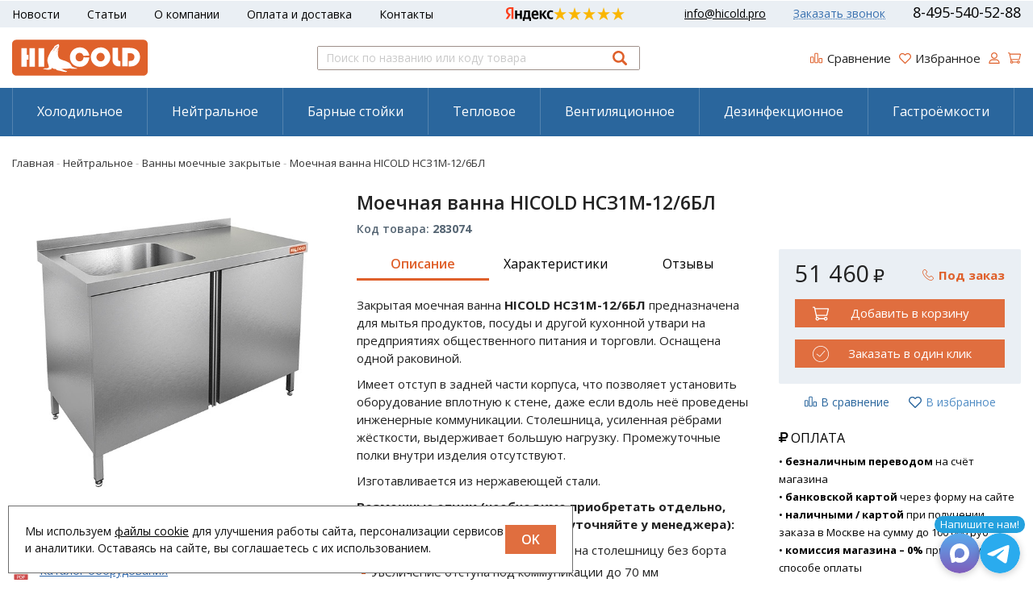

--- FILE ---
content_type: text/html; charset=UTF-8
request_url: https://hicold.pro/shop/product/moechnaia-vanna-hicold-nsz1m-12-6bl
body_size: 25072
content:
<!DOCTYPE html>
<html lang="ru">

<head>
    <meta charset="utf-8" />
    <title>Закрытая моечная ванна HICOLD НСЗ1М-12/6БЛ - купить онлайн!</title>
    <meta name="description" content="Купить закрытую моечную ванну HICOLD НСЗ1М-12/6БЛ с одной раковиной (мойкой). Низкие цены, подробные инструкции, каталог запчастей, описание характеристик. Быстрая доставка по всей территории России, Белоруссии и Казахстана." />
    <meta name="keywords" content="" />
    <meta name="format-detection" content="telephone=no" />
    <meta name="viewport"
        content="width=device-width, initial-scale=1, minimum-scale=1, maximum-scale=1, user-scalable=0" />
    <link rel="stylesheet" type="text/css" href="https://hicold.pro/templates/fullMarket/css/foundation.css" media="all" />
    <link rel="stylesheet" type="text/css" href="https://hicold.pro/templates/fullMarket/css/style.css" media="all" />
    <link rel="stylesheet" type="text/css" href="https://hicold.pro/templates/fullMarket/css/color_scheme_1/colorscheme.css" media="all" />
    <link rel="stylesheet" type="text/css" href="https://hicold.pro/templates/fullMarket/css/color_scheme_1/color.css" media="all" />
    <link rel="stylesheet" type="text/css" href="https://hicold.pro/templates/fullMarket/css/adaptive.css" media="all" />
    <link rel="stylesheet" type="text/css" href="https://hicold.pro/templates/fullMarket/varz_filter/css/varz.css" media="all" />
    <link rel="stylesheet" href="https://hicold.pro/templates/fullMarket/css/font-awesome.css">
    <link rel="stylesheet" type="text/css" href="https://hicold.pro/templates/fullMarket/js/fancybox/jquery.fancybox-1.3.4.css" media="all" />
    <link rel="stylesheet" href="https://hicold.pro/templates/fullMarket/css/font-awesome.min.css">
    <link rel="stylesheet" type="text/css" href="https://hicold.pro/templates/fullMarket/css/custom.css?v=08.05.2025" media="all" />
                        <script type="text/javascript">
        var locale = "";
    </script>
    <script type="text/javascript" src="https://hicold.pro/templates/fullMarket/js/jquery-1.8.3.min.js"></script>
    <!-- php vars to js -->
                        <script type="text/javascript">
                    var curr = '₽',
            cartItemsProductsId = null,
            nextCs = '',
            nextCsCond = nextCs == '' ? false : true,
            pricePrecision = parseInt('0'),
            checkProdStock = "", //use in plugin plus minus
            inServerCompare = parseInt("0"),
            inServerWishList = parseInt("0"),
            countViewProd = parseInt("0"),
            theme = "https://hicold.pro/templates/fullMarket/",
            siteUrl = "https://hicold.pro/",
            colorScheme = "css/color_scheme_1",
            isLogin = "0" === '1' ? true : false,
            typePage = "product",
            typeMenu = "col";
        text = {
            search: function(text) {
                return 'Введите более' + ' ' + text + ' символов';
                        },
                        error: {
                            notLogin: 'В список желаний могут добавлять только авторизированные пользователи',
                                        fewsize: function(text) {
                                            return 'Выберите размер меньше или равно' + ' ' + text + ' пикселей';
                                                        },
                                                        enterName: 'Введите название'
                                                                }
                                                            }
    
        text.inCart = 'В корзине';
        text.pc = 'шт.';
        text.quant = 'Кол-во:';
        text.sum = 'Сумма:';
        text.toCart = 'Купить';
        text.pcs = 'Количество:';
        text.kits = 'Комплектов:';
        text.captchaText = 'Код протекции';
        text.plurProd = ['товар', 'товара', 'товаров'];
        text.plurKits = ['набор', 'набора', 'наборов'];
        text.plurComments = ['отзыв', 'отзыва', 'отзывов'];
</script>
    <script type="text/javascript" src="https://hicold.pro/templates/fullMarket/js/settings.js"></script>
    <!--[if lte IE 9]><script type="text/javascript" src="http://html5shiv.googlecode.com/svn/trunk/html5.js"></script><![endif]-->
    <!--[if lte IE 8]><link rel="stylesheet" type="text/css" href="https://hicold.pro/templates/fullMarket/css/lte_ie_8.css" /><![endif]-->
    <!--[if IE 7]>
            <link rel="stylesheet" type="text/css" href="https://hicold.pro/templates/fullMarket/css/ie_7.css" />
            <script src="https://hicold.pro/templates/fullMarket/js/localStorageJSON.js"></script>
            <![endif]-->
    <link rel="apple-touch-icon" sizes="180x180" href="/uploads/apple-touch-icon.png">
    <link rel="icon" type="image/png" sizes="32x32" href="/uploads/favicon-32x32.png">
    <link rel="icon" type="image/png" sizes="16x16" href="/uploads/favicon-16x16.png">
    <link rel="manifest" href="/uploads/site.webmanifest">
    <link rel="mask-icon" href="/uploads/safari-pinned-tab.svg" color="#df612b">
    <meta name="apple-mobile-web-app-title" content="HICOLD.PRO">
    <meta name="application-name" content="HICOLD.PRO">
    <meta name="msapplication-TileColor" content="#df612b">
    <meta name="theme-color" content="#ffffff">
        <script type="text/javascript">
            jQuery(document).ready(function($) {
                $('.sub-menu-2').css("min-height", $('.sub-menu-1').height());
            });
        </script>
    
<meta name='yandex-verification' content='a7b377424edfc5a0' /><meta name="google-site-verification" content="eTArK9LJJaMzgwZxf36gp3vb5RTRDEItJ8RLVDIMWjc" /><style>.comments:after,.comments .func-button-comment:after{visibility:hidden;display:block;font-size:0;content:".";clear:both;height:0}.func-button-comment{font-size:0}.comments .main-form-comments .frame-form-field{margin-left:0}.comments .frame-list-comments>.sub-1{margin:0}.page-text .comments .frame-list-comments>.sub-1{max-height:none}.comments .frame-comment p{margin-bottom:0}.comments .frame-list-comments.sub-2{float:none;width:auto}#comment .comments .frame-list-comments.sub-2{margin-left:115px;padding-bottom:10px}.page-text .comments .frame-list-comments.sub-2{max-height:none !important;height:auto !important}.page-text .btn-all-comments{display:none !important}.comments .btn-all-comments{margin-left:0;margin-top:5px}.comments .btn>*,.comments input.btn{padding:0 !important}.comments .frame-list-comments .btn.active{box-shadow:none}.comments .icon_comment{background-image:none;width:0;height:0;margin-right:0 !important;overflow:hidden}.comments .frame-list-comments li{border-top:0;padding:0}.comments .frame-list-comments>.sub-1>li{margin-top:13px;margin-bottom:0;border-top:1px solid transparent;padding-top:15px;padding-right:0;padding-left:0;padding-bottom:15px}.comments .frame-list-comments>.sub-1>li:before{display:none}.comments .frame-list-comments>.sub-1>li:first-child{margin-top:0;border-top:0;padding-top:0}.comments .frame-list-comments.sub-2+.s-all-comments{margin-left:33px}.comments .frame-list-comments.sub-2>li{margin-top:20px;position:relative;background:#f2f2f2}.comments .frame-list-comments.sub-2>li:first-child{margin-top:20px}.comments .frame-list-comments.sub-2>li:before{border-width:9px;border-style:solid;top:-9px;left:20px;position:absolute;border-color:transparent}.comments .global-frame-comment-sub2{padding:15px 20px 15px}.comments .frame-list-comments li:nth-child(even){background-color:#fff}.comments .frame-list-comments li:nth-child(even):before{display:none}.comments .funcs-buttons-comment+.frame-list-comments{padding-top:1px}.comments .like>button span span,.comments .dis-like>button span span{font-weight:normal}.comments .like,.comments .dis-like{height:26px;line-height:12px;width:45px}.comments .author-data-comment-sub1{float:left;width:130px}.comments .s-all-comments{margin-top:7px}.comments .date-comment{display:block;padding-top:1px}.author-data-comment-sub2 .date-comment{display:inline-block}.comments .frame-drop-comment{padding-bottom:0;display:none;width:auto}.frame-comment-sub1,.frame-list-comments.sub-2,.comments .frame-list-comments .frame-drop-comment{margin:0 220px 0 150px}.usefullno{width:40px}.dis-like .d_l_1{float:left;line-height:30px}.comments .frame-list-comments .frame-drop-comment{position:relative;padding:10px 50px;border:1px solid transparent;margin-top:20px}.comments .frame-list-comments{padding:10px 0 20px;margin:30px 0 0}.comments .title-comment{margin-bottom:6px;font-size:21px}.comments label{display:block;width:100% !important}.comments label,.comments .frame-label{margin-bottom:25px;display:block;clear:both}.comments label .title,.comments .frame-label .title{display:block;margin-bottom:5px}.comments .main-form-comments .title{float:none;width:auto}.comments .frame-form-field{position:relative;display:inline-block;width:100%;float:left;margin-bottom:20px}.comments textarea{height:110px;padding-top:11px;line-height:14px}.comments .btn{display:inline-block;cursor:pointer;text-decoration:none;position:relative}.comments .btn>*,.comments input.btn{padding:5px 15px 5px}.comments .btn.active{cursor:default}.comments .like{border-right:1px solid transparent;padding-right:7px;margin-right:7px}.like .d_l_1{border-bottom:0;float:right;line-height:30px}.comments .mark-pr{margin-bottom:4px}.comments .mark-pr .title{font-weight:bold}.comments .mark-pr>.star-small{position:relative;top:2px}.author-data-comment-sub2{margin-bottom:5px}.comments .frame-mark{position:absolute;width:105px;right:0}.comments .comments-main-form{padding:15px 25px 5px;border:1px solid transparent;border-top:0;position:relative}.comments .comments-main-form.noComments{float:none}.comments .comments-main-form .star{vertical-align:middle;top:-2px;margin-right:0}.comments .comments-main-form .star-big{margin-top:0}.forComments{position:relative}#comment .preloader{top:15px}.comments select,.comments input[type="text"],.comments input[type="password"]{height:42px}.comments .btn-blue button,.comments .btn-blue input{padding:0 50px;height:36px}.comments-open-main-form{width:100%;height:35px;text-align:center;border:1px solid transparent}.comments-open-main-form .text-el{font-size:13px;font-weight:bold}.comments-main-form .icon_close_form,.frame-drop-comment .icon_close_form{position:absolute;top:15px;right:20px;cursor:pointer;width:14px;height:14px;background-repeat:no-repeat;background-size:100%;background-image:url(/templates/fullMarket/images/svg/close-comments.svg)}.comments form .f_l+.o_h{padding-left:20px}.title-default .title .small-text{text-transform:none;font-weight:normal;padding-left:10px}.frame-list-comments .btn:hover .text-el{color:#ee7319}</style><link data-arr="20" rel="stylesheet" type="text/css" href="https://hicold.pro/application/modules/one_click_order/assets/css/style.css" />
<link data-arr="26" rel="stylesheet" type="text/css" href="https://hicold.pro/templates/fullMarket/ym_rating/css/styles.css" />
<link data-arr="28" rel="stylesheet" type="text/css" href="https://hicold.pro/templates/fullMarket/messengers/css/messengers.css" />
</head>


<body class="isChrome not-js product">
    <script>
        if ('ontouchstart' in document.documentElement)
            document.body.className += ' isTouch';
        else
            document.body.className += ' notTouch';
    </script>
    <script>
    var langs = new Object();
        function lang(value) {
            return  langs[value];
        }
    
</script>    <script> 
 </script>
    <div id="header">
        <div class="l-top">
    <div class="row">
        <div class="header-top">
            <div>
                <a href="mailto:info@hicold.pro"
                    class="a-email">info@hicold.pro</a>
                <ul class="top-menu">
<li><a href="https://hicold.pro/novosti" target="_self">Новости</a></li>


<li><a href="https://hicold.pro/stati" target="_self">Статьи</a></li>


<li><a href="https://hicold.pro/o-kompanii" target="_self">О компании</a></li>


<li><a href="https://hicold.pro/oplata-i-dostavka" target="_self">Оплата и доставка</a></li>


<li><a href="https://hicold.pro/kontakty" target="_self">Контакты</a></li>


</ul>            </div>
            <div class="header-ym">
                <div class="ym-rating-header ym-rating-main"><div class="ym-rating-widget">
  <a class="ym-rating-widget__wrap" href="https://yandex.ru/maps/org/mastershef/75116054502/?ll=37.626166%2C55.690818&z=14" target="_blank">
    <figure class="ym-rating-widget__header-logo"></figure>
    <div class="ym-rating-widget__header-stars">
              <i class="ym-rating-widget__star full"></i>
              <i class="ym-rating-widget__star full"></i>
              <i class="ym-rating-widget__star full"></i>
              <i class="ym-rating-widget__star full"></i>
              <i class="ym-rating-widget__star full"></i>
          </div>
  </a>
</div></div>
            </div>
            <div>
                <ul>
                    <li><a href="mailto:info@hicold.pro"
                            class="main-email">info@hicold.pro</a></li>
                    <li><a data-drop="#ordercall" data-tab="true" data-source="https://hicold.pro/shop/callback"
                            class="callback">Заказать звонок</a> </li>
                    <li><a href="tel:84955405288"
                            class="main-phone">8-495-540-52-88</a></li>
                </ul>
            </div>
        </div>
    </div>
</div>

<div class="top">
    <div class="row">
        <div class="header-main">
            <div>
                <a href="/" class="logo"> </a>
            </div>
            <div class="header-search">
                <form name="search" method="get" action="https://hicold.pro/shop/search" class="search-form">
                    <input type="text" class="input-search" id="inputString" name="text" autocomplete="off"
                        value=""
                        placeholder="Поиск по названию или коду товара" />
                    <span class="btn-search">
                        <button type="submit"><span class="icon_search"></span></button>
                    </span>
                    <div class="icon_times_drop"></div>
                    <div id="suggestions" class="drop drop-search"></div>
                </form>
            </div>

            <div>
                <ul class="u-t-button">
                    <li class="compare-button"><div class="user-buttons compare-list tinyCompareList ">
    <button data-href="https://hicold.pro/shop/compare">
        
        <span class="js-empty empty" style="display: block;">
            <div class="c-b-icon"> </div>
            <div class="text-el">Сравнение</div>
        </span>
        <span class="js-no-empty no-empty" >
            <div class="c-b-icon"> </div>
            <div class="text-el">Сравнение</div> <span class="compareListCount"></span>
        </span>
    </button>
</div>
<div class="drop drop-info drop-info-compare">
    <span class="helper"></span>
    <span class="text-el">
        Ваш список <br/>
        “Список сравнения” пуст    </span>
</div>
 



</li>
                    <li class="wish_list">
<div class="user-buttons wish-list tinyWishList">
    <button data-href="https://hicold.pro/wishlist">
        <span class="js-empty empty" style="display: block">
            <div class="u-b-icon"> </div>
            <div class="text-el">Избранное</div>
        </span>
        
        <span class="js-no-empty no-empty" >
            <div class="u-b-icon"> </div>
            <div class="text-el">Избранное</div> <span class="wishListCount">0</span>
        </span>
    </button>
</div></li>
                    <li><div class="user-buttons personal enter">
    <button type="button" id="loginButton" data-drop=".drop-enter" data-source="https://hicold.pro/auth">
        <div class="u-l-icon"> </div>
        <span class="text-el">Вход</span>
    </button>
</div>
<!--Else show link for personal cabinet -->
 </li>
                    <li>
                        <div id="tinyBask">
 
<div class="user-buttons cart-top">
    <button>
        <div class="icon"> </div>
        <div class="text-el">Корзина</div>
    </button>
</div>
</div>
                    </li>
                </ul>
            </div>
        </div>
    </div>
</div>

<div id="main-menu">
    <div class="row">
        <div class="columns small-12">
            <ul class="dropdown menu" data-dropdown-menu>
	<li>
<a href="https://hicold.pro/shop/category/holodilnoe">Холодильное</a>
<ul class="menu">
	<li>
    <a href="https://hicold.pro/shop/category/holodilnoe/vitriny-konditerskie">Витрины кондитерские</a>
    <!-- <p></p> -->
	</li><li>
    <a href="https://hicold.pro/shop/category/holodilnoe/vitriny-nastolnye">Витрины холодильные настольные</a>
    <!-- <p></p> -->
	</li><li>
    <a href="https://hicold.pro/shop/category/holodilnoe/vitriny-holodilnye-nastolnye">Витрины холодильные настольные для ингредиентов</a>
    <!-- <p></p> -->
	</li><li>
    <a href="https://hicold.pro/shop/category/holodilnoe/kegeratory">Кегераторы</a>
    <!-- <p></p> -->
	</li><li>
    <a href="https://hicold.pro/shop/category/holodilnoe/stoly-morozilnye">Столы морозильные</a>
    <!-- <p></p> -->
	</li><li>
    <a href="https://hicold.pro/shop/category/holodilnoe/stoly-morozilnye-s-vynosnymi-agregatami">Столы морозильные с выносным агрегатом</a>
    <!-- <p></p> -->
	</li><li>
    <a href="https://hicold.pro/shop/category/holodilnoe/stoly-morozilnye-pod-teplovoe-oborudovanie">Столы морозильные под тепловое оборудование</a>
    <!-- <p></p> -->
	</li><li>
    <a href="https://hicold.pro/shop/category/holodilnoe/stoly-s-ohlazhdaemoi-poverhnostiu">Столы с охлаждаемой поверхностью</a>
    <!-- <p></p> -->
	</li><li>
    <a href="https://hicold.pro/shop/category/holodilnoe/stoly-holodilno-morozilnye">Столы холодильно-морозильные</a>
    <!-- <p></p> -->
	</li><li>
    <a href="https://hicold.pro/shop/category/holodilnoe/stoly-holodilnye">Столы холодильные</a>
    <!-- <p></p> -->
	</li><li>
    <a href="https://hicold.pro/shop/category/holodilnoe/stoly-holodilnye-s-vynosnymi-agregatami">Столы холодильные с выносным агрегатом</a>
    <!-- <p></p> -->
	</li><li>
    <a href="https://hicold.pro/shop/category/holodilnoe/stoly-holodilnye-barnye">Столы холодильные барные</a>
    <!-- <p></p> -->
	</li><li>
    <a href="https://hicold.pro/shop/category/holodilnoe/stoly-holodilnye-dlia-pitstsy">Столы холодильные для пиццы</a>
    <!-- <p></p> -->
	</li><li>
    <a href="https://hicold.pro/shop/category/holodilnoe/stoly-holodilnye-dlia-salatov">Столы холодильные для салатов (саладетты)</a>
    <!-- <p></p> -->
	</li><li>
    <a href="https://hicold.pro/shop/category/holodilnoe/stoly-holodilnye-pod-teplovoe-oborudovanie">Столы холодильные под тепловое оборудование</a>
    <!-- <p></p> -->
	</li><li>
    <a href="https://hicold.pro/shop/category/holodilnoe/stoly-holodilnye-skvoznye">Столы холодильные сквозные</a>
    <!-- <p></p> -->
	</li><li>
    <a href="https://hicold.pro/shop/category/holodilnoe/tumby-holodilno-morozilnye">Тумбы холодильно-морозильные</a>
    <!-- <p></p> -->
	</li><li>
    <a href="https://hicold.pro/shop/category/holodilnoe/shkafy-morozilnye">Шкафы морозильные</a>
    <!-- <p></p> -->
	</li><li>
    <a href="https://hicold.pro/shop/category/holodilnoe/shkafy-holodilnye">Шкафы холодильные</a>
    <!-- <p></p> -->
	</li><li>
    <a href="https://hicold.pro/shop/category/holodilnoe/shkafy-holodilnye-barnye">Шкафы холодильные барные (минибары)</a>
    <!-- <p></p> -->
	</li><li>
    <a href="https://hicold.pro/shop/category/holodilnoe/shkafy-shokovoi-zamorozki">Шкафы шоковой заморозки</a>
    <!-- <p></p> -->
	</li>  
	<!--  -->
</ul>
</li><li>
<a href="https://hicold.pro/shop/category/neitralnoe">Нейтральное</a>
<ul class="menu">
	<li>
    <a href="https://hicold.pro/shop/category/neitralnoe/moechnye-vanny-zakrytye">Ванны моечные закрытые</a>
    <!-- <p></p> -->
	</li><li>
    <a href="https://hicold.pro/shop/category/neitralnoe/moechnye-vanny-otkrytye">Ванны моечные открытые</a>
    <!-- <p></p> -->
	</li><li>
    <a href="https://hicold.pro/shop/category/neitralnoe/moechnye-vanny-pod-posudomoechnuiu-mashinu">Ванны моечные под посудомоечную машину</a>
    <!-- <p></p> -->
	</li><li>
    <a href="https://hicold.pro/shop/category/neitralnoe/moechnye-vanny-s-otverstiem-dlia-sbora-othodov">Ванны моечные с отверстием для сбора отходов</a>
    <!-- <p></p> -->
	</li><li>
    <a href="https://hicold.pro/shop/category/neitralnoe/kotlomoiki">Котломойки</a>
    <!-- <p></p> -->
	</li><li>
    <a href="https://hicold.pro/shop/category/neitralnoe/podstavki">Подставки</a>
    <!-- <p></p> -->
	</li><li>
    <a href="https://hicold.pro/shop/category/neitralnoe/podtovarniki">Подтоварники</a>
    <!-- <p></p> -->
	</li><li>
    <a href="https://hicold.pro/shop/category/neitralnoe/polki-nastennye-dlia-sushki-posudy">Полки настенные для сушки посуды</a>
    <!-- <p></p> -->
	</li><li>
    <a href="https://hicold.pro/shop/category/neitralnoe/polki-nastennye-zakrytye">Полки настенные закрытые</a>
    <!-- <p></p> -->
	</li><li>
    <a href="https://hicold.pro/shop/category/neitralnoe/polki-nastennye-otkrytye">Полки настенные открытые</a>
    <!-- <p></p> -->
	</li><li>
    <a href="https://hicold.pro/shop/category/neitralnoe/polki-nastolnye">Полки настольные</a>
    <!-- <p></p> -->
	</li><li>
    <a href="https://hicold.pro/shop/category/neitralnoe/rukomoiniki">Рукомойники</a>
    <!-- <p></p> -->
	</li><li>
    <a href="https://hicold.pro/shop/category/neitralnoe/stellazhi-dlia-sushki-posudy">Стеллажи для сушки посуды</a>
    <!-- <p></p> -->
	</li><li>
    <a href="https://hicold.pro/shop/category/neitralnoe/stellazhi-kuhonnye-priamye">Стеллажи кухонные прямые</a>
    <!-- <p></p> -->
	</li><li>
    <a href="https://hicold.pro/shop/category/neitralnoe/stellazhi-kuhonnye-uglovye">Стеллажи кухонные угловые</a>
    <!-- <p></p> -->
	</li><li>
    <a href="https://hicold.pro/shop/category/neitralnoe/stoly-vstavki-v-teplovuiu-liniiu">Столы-вставки в тепловую линию</a>
    <!-- <p></p> -->
	</li><li>
    <a href="https://hicold.pro/shop/category/neitralnoe/stoly-dlia-miasa-i-ryby">Столы для мяса и рыбы</a>
    <!-- <p></p> -->
	</li><li>
    <a href="https://hicold.pro/shop/category/neitralnoe/stoly-dlia-sbora-othodov">Столы для сбора отходов</a>
    <!-- <p></p> -->
	</li><li>
    <a href="https://hicold.pro/shop/category/neitralnoe/stoly-konditerskie">Столы кондитерские</a>
    <!-- <p></p> -->
	</li><li>
    <a href="https://hicold.pro/shop/category/neitralnoe/stoly-proizvodstvennye-zakrytye">Столы производственные закрытые</a>
    <!-- <p></p> -->
	</li><li>
    <a href="https://hicold.pro/shop/category/neitralnoe/stoly-proizvodstvennye-otkrytye">Столы производственные открытые</a>
    <!-- <p></p> -->
	</li><li>
    <a href="https://hicold.pro/shop/category/neitralnoe/stoly-proizvodstvennye-uglovye">Столы производственные угловые</a>
    <!-- <p></p> -->
	</li><li>
    <a href="https://hicold.pro/shop/category/neitralnoe/telezhki">Тележки</a>
    <!-- <p></p> -->
	</li><li>
    <a href="https://hicold.pro/shop/category/neitralnoe/telezhki-shpilki">Тележки-шпильки</a>
    <!-- <p></p> -->
	</li><li>
    <a href="https://hicold.pro/shop/category/neitralnoe/shkafy">Шкафы</a>
    <!-- <p></p> -->
	</li>  
	<!--  -->
</ul>
</li><li class="title active parent"><a href="https://hicold.pro/shop/category/barnye-stoiki">Барные стойки</a>
<ul class="menu">
	<li>
    <a href="https://hicold.pro/shop/category/barnye-stoiki/barnye-stantsii">Барные станции</a>
    <!-- <p></p> -->
	</li><li>
    <a href="https://hicold.pro/shop/category/barnye-stoiki/kokteilnye-barnye-stantsii-zakrytye">Барные станции коктейльные закрытые</a>
    <!-- <p></p> -->
	</li><li>
    <a href="https://hicold.pro/shop/category/barnye-stoiki/barnye-stantsii-kokteilnye-otkrytye">Барные станции коктейльные открытые</a>
    <!-- <p></p> -->
	</li><li>
    <a href="https://hicold.pro/shop/category/barnye-stoiki/moechnye-vanny">Ванны моечные</a>
    <!-- <p></p> -->
	</li><li>
    <a href="https://hicold.pro/shop/category/barnye-stoiki/karkasy-dlia-barnoi-stoiki">Каркасы и плинтусы для барной стойки</a>
    <!-- <p></p> -->
	</li><li class="active">
    <a href="https://hicold.pro/shop/category/barnye-stoiki/lestnitsy-likernye">Лестницы ликёрные</a>
</li><li>
    <a href="https://hicold.pro/shop/category/barnye-stoiki/stoly-zakrytye">Столы закрытые</a>
    <!-- <p></p> -->
	</li><li>
    <a href="https://hicold.pro/shop/category/barnye-stoiki/stoly-otkrytye">Столы открытые</a>
    <!-- <p></p> -->
	</li><li>
    <a href="https://hicold.pro/shop/category/barnye-stoiki/stoly-dlia-kofemashin">Столы для кофемашин</a>
    <!-- <p></p> -->
	</li><li>
    <a href="https://hicold.pro/shop/category/barnye-stoiki/stoly-dlia-posudomoechnyh-korzin">Столы для посудомоечных корзин</a>
    <!-- <p></p> -->
	</li><li>
    <a href="https://hicold.pro/shop/category/barnye-stoiki/stoly-dlia-rozliva-napitkov">Столы для розлива напитков</a>
    <!-- <p></p> -->
	</li><li>
    <a href="https://hicold.pro/shop/category/barnye-stoiki/stoly-pod-musornyi-bak">Столы под мусорный бак</a>
    <!-- <p></p> -->
	</li><li>
    <a href="https://hicold.pro/shop/category/barnye-stoiki/stoly-pod-posudomoechnuiu-mashinu">Столы под посудомоечную машину</a>
    <!-- <p></p> -->
	</li><li>
    <a href="https://hicold.pro/shop/category/barnye-stoiki/stoly-s-kaplesbornikom">Столы с каплесборником</a>
    <!-- <p></p> -->
	</li><li>
    <a href="https://hicold.pro/shop/category/barnye-stoiki/stoly-s-polkoi-pod-blender-i-rukomoinikom">Столы с полкой под блендер и рукомойником</a>
    <!-- <p></p> -->
	</li><li>
    <a href="https://hicold.pro/shop/category/barnye-stoiki/stoly-uglovye">Столы угловые</a>
    <!-- <p></p> -->
	</li>  
	<!--  -->
</ul>
</li><li>
<a href="https://hicold.pro/shop/category/teplovoe">Тепловое</a>
<ul class="menu">
	<li>
    <a href="https://hicold.pro/shop/category/teplovoe/polki-teplovye">Полки тепловые</a>
    <!-- <p></p> -->
	</li><li>
    <a href="https://hicold.pro/shop/category/teplovoe/stoly-teplovye">Столы тепловые</a>
    <!-- <p></p> -->
	</li>  
	<!--  -->
</ul>
</li><li>
<a href="https://hicold.pro/shop/category/ventiliatsionnoe">Вентиляционное</a>
<ul class="menu">
	<li>
    <a href="https://hicold.pro/shop/category/ventiliatsionnoe/ostrovnye-vytiazhnye-zonty">Островные вытяжные зонты</a>
    <!-- <p></p> -->
	</li><li>
    <a href="https://hicold.pro/shop/category/ventiliatsionnoe/pristennye-vytiazhnye-zonty">Пристенные вытяжные зонты</a>
    <!-- <p></p> -->
	</li>  
	<!--  -->
</ul>
</li><li>
<a href="https://hicold.pro/shop/category/dezinfektsiia">Дезинфекционное</a>
<ul class="menu">
	<li>
    <a href="https://hicold.pro/shop/category/dezinfektsiia/retsirkuliatory-bakteritsidnye">Рециркуляторы бактерицидные</a>
    <!-- <p></p> -->
	</li>  
	<!--  -->
</ul>
</li><li>
<a href="https://hicold.pro/shop/category/gastroemkosti">Гастроёмкости</a>
</li></ul>        </div>
    </div>
</div>



<div class="m-menu">
    <a class="navigation panel-trigger m-mobile" data-panel="menu-mobile">
        <span class="icon"></span>
        <span>Каталог товаров</span>
    </a>
</div>
    </div>

    

    <div class="main-body">

        <div class="content">
            <div class="row">
  <div class="columns small-12">
    <div class="frame-crumbs">
      <!-- Making bread crumbs -->
      <div class="crumbs" xmlns:v="http://rdf.data-vocabulary.org/#">
    <div class="row">
        <div class="columns small-12">
            <ul>
                <li typeof="v:Breadcrumb">
                    <a href="https://hicold.pro/" rel="v:url" property="v:title">
                        <span itemprop="title">Главная</span>
                        <span class="divider">-</span>
                    </a>
                </li>
                                     <li typeof="v:Breadcrumb">
                                                    <a href="https://hicold.pro/shop/category/neitralnoe" rel="v:url" property="v:title">
                                <span itemprop="title">Нейтральное</span>
                                <span class="divider">-</span>
                            </a>
                                            </li>
                                     <li typeof="v:Breadcrumb">
                                                    <a href="https://hicold.pro/shop/category/neitralnoe/moechnye-vanny-zakrytye" rel="v:url" property="v:title">
                                <span itemprop="title">Ванны моечные закрытые</span>
                                <span class="divider">-</span>
                            </a>
                                            </li>
                                     <li typeof="v:Breadcrumb">
                                                        <span itemprop="v:title">Моечная ванна HICOLD НСЗ1М-12/6БЛ</span>
                                            </li>
                            </ul>
        </div>
    </div>
</div>    </div>
  </div>
</div>

<div class="frame-inside page-product">
  <div class="o_h">

        
    <div
      class="clearfix item-product  to-cart">
      <div class="left-product leftProduct globalFrameProduct">
        <div class="row">
          <div class="columns small-12 medium-6 large-4 left-product-left ">
            <div class="inside">
              <!-- Start. Photo block-->
              <a rel="position: 'xBlock'" onclick="return false;" href="/uploads/shop/products/large/2da92c88cb4e34d0db4f353440ae1024.jpg"
                class="frame-photo-title photoProduct cloud-zoom " id="photoProduct"
                title="Моечная ванна HICOLD НСЗ1М-12/6БЛ">
                                <span class="photo-block">
                  <span class="helper"></span>
                  <img src="/uploads/shop/products/large/2da92c88cb4e34d0db4f353440ae1024.jpg"
                    alt="Моечная ванна HICOLD НСЗ1М-12/6БЛ" title="Моечная ванна HICOLD НСЗ1М-12/6БЛ"
                    class="vImgPr" />
                                                    </span>
              </a>

              <div class="horizontal-carousel photo-main-carousel"></div>
                            <!-- End. Photo block-->
            </div>
                                    <div class="fileblock">              <div class="pfile0">                <img src="https://hicold.pro/templates/fullMarket/images/svg/pdf.svg">&nbsp;&nbsp;
                <a class="icons-products" href="/uploads/files/381c19e020247318801800c4e5f0abda.pdf" target="_blank">Паспорт модели                </a>
                              </div>              <div class="pfile1">                <img src="https://hicold.pro/templates/fullMarket/images/svg/pdf.svg">&nbsp;&nbsp;
                <a class="icons-products" href="/uploads/files/503a0a207b2202e3e0be8f5fde29e851.pdf" target="_blank">Декларация о соответствии (до 27.01.2026)                </a>
                              </div>              <div class="pfile2">                <img src="https://hicold.pro/templates/fullMarket/images/svg/pdf.svg">&nbsp;&nbsp;
                <a class="icons-products" href="/uploads/files/aa84b7e9a436dc9997a78ebce1db0af4.pdf" target="_blank">Каталог оборудования                </a>
                              </div>            </div>
          </div>

          <div class="columns small-12 medium-6 large-8 left-product-right">
            <div id="xBlock"></div>
            <div class="product-top-block">
              <h1 class="title">Моечная ванна HICOLD НСЗ1М‑12/6БЛ</h1>
              <div class="product-cod clearfix">
                <div class="code js-code pull-left">
                                      Код товара: <b>283074</b>
                                  </div>
                              </div>
            </div>

            <div class="row">
              <div class="columns small-12 large-7 order-1 product-text-left">
                <ul class="tabsC" data-tabs id="example-tabs">
                  <li class="tabs-title is-active"><a href="#textinfo"
                      aria-selected="true">Описание</a></li>
                  <li
                      class="tabs-title"><a data-tabs-target="#texn"
                      href="#texn">Характеристики</a></li>                  <li class="tabs-title"><a data-tabs-target="#comment" href="#comment">Отзывы                      </a></li>
                </ul>

                <div class="tabs-content" data-tabs-content="example-tabs">
                  <div class="tabs-panel is-active" id="textinfo">
                                          <div class="inside-padd">
                        <div class="product-descr patch-product-view">
                          <div class="text">
                            <p>Закрытая моечная ванна <strong>HICOLD НСЗ1М-12/6БЛ</strong> предназначена для мытья продуктов, посуды и другой кухонной утвари на предприятиях общественного питания и торговли. Оснащена одной раковиной.</p>
<p>Имеет отступ в задней части корпуса, что позволяет установить оборудование вплотную к стене, даже если вдоль неё проведены инженерные коммуникации. Столешница, усиленная рёбрами жёсткости, выдерживает большую нагрузку. Промежуточные полки внутри изделия отсутствуют.</p>
<p>Изготавливается из нержавеющей стали.</p>
<p><strong>Возможные опции (необходимо приобретать отдельно, стоимость и срок изготовления уточняйте у менеджера):</strong></p>
<ul>
<li class="options__title_text">Замена стандартной столешницы на столешницу без борта</li>
<li class="options__title_text">Увеличение отступа под коммуникации до 70 мм</li>
</ul>
<p><span style="color: #df602b;"><strong>Оборудование поставляется в разобранном виде.</strong></span></p>                          </div>
                        </div>
                      </div>
                    
                    <div class="oferta">
                      <p><span style="font-size: 9pt; color: #808080;"><noindex>Внимание! Все сведения о товарах, размещённые на сайте, носят исключительно информационный характер и не являются публичной офертой, определяемой в ст. 437 п.&nbsp;1 ГК РФ. Производитель вправе менять технические характеристики, внешний вид, комплектацию и страну производства любой модели без предварительного уведомления. Пожалуйста, перед оформлением заказа, уточняйте информацию об интересующих Вас товарах у наших менеджеров по телефону 8-495-540-52-88 или по электронной почте info@hicold.pro.</noindex></span></p>                    </div>

                  </div>

                  <div class="tabs-panel" id="texn">
                                          <div id="first">
                        <div class="inside-padd">
                          <div class="characteristic">
                            <table>
                              <tbody>
                                                                  <tr>
                                    <th><span class="text-el">Ширина, мм</span></th>
                                    <td><span class="text-el">1200</span></td>
                                  </tr>
                                                                  <tr>
                                    <th><span class="text-el">Глубина, мм</span></th>
                                    <td><span class="text-el">600</span></td>
                                  </tr>
                                                                  <tr>
                                    <th><span class="text-el">Высота, мм</span></th>
                                    <td><span class="text-el">850</span></td>
                                  </tr>
                                                                  <tr>
                                    <th><span class="text-el">Материал корпуса</span></th>
                                    <td><span class="text-el">нержавеющая сталь AISI 430</span></td>
                                  </tr>
                                                                  <tr>
                                    <th><span class="text-el">Материал столешницы</span></th>
                                    <td><span class="text-el">нержавеющая сталь AISI 430 (1 мм)</span></td>
                                  </tr>
                                                                  <tr>
                                    <th><span class="text-el">Тип столешницы</span></th>
                                    <td><span class="text-el">усиленная рёбрами жёсткости</span></td>
                                  </tr>
                                                                  <tr>
                                    <th><span class="text-el">Тип дверей</span></th>
                                    <td><span class="text-el">распашные</span></td>
                                  </tr>
                                                                  <tr>
                                    <th><span class="text-el">Борт</span></th>
                                    <td><span class="text-el">есть</span></td>
                                  </tr>
                                                                  <tr>
                                    <th><span class="text-el">Высота борта, мм</span></th>
                                    <td><span class="text-el">50</span></td>
                                  </tr>
                                                                  <tr>
                                    <th><span class="text-el">Количество ванн</span></th>
                                    <td><span class="text-el">1</span></td>
                                  </tr>
                                                                  <tr>
                                    <th><span class="text-el">Расположение ванн</span></th>
                                    <td><span class="text-el">слева</span></td>
                                  </tr>
                                                                  <tr>
                                    <th><span class="text-el">Длина ванны, мм</span></th>
                                    <td><span class="text-el">500</span></td>
                                  </tr>
                                                                  <tr>
                                    <th><span class="text-el">Ширина ванны, мм</span></th>
                                    <td><span class="text-el">400</span></td>
                                  </tr>
                                                                  <tr>
                                    <th><span class="text-el">Глубина ванны, мм</span></th>
                                    <td><span class="text-el">250</span></td>
                                  </tr>
                                                                  <tr>
                                    <th><span class="text-el">Крыло</span></th>
                                    <td><span class="text-el">справа</span></td>
                                  </tr>
                                                                  <tr>
                                    <th><span class="text-el">Отступ под коммуникации, мм</span></th>
                                    <td><span class="text-el">25</span></td>
                                  </tr>
                                                                  <tr>
                                    <th><span class="text-el">Страна производства</span></th>
                                    <td><span class="text-el">Россия</span></td>
                                  </tr>
                                                              </tbody>
                            </table>
                          </div>
                        </div>
                      </div>
                                      </div>
                  <div class="tabs-panel" id="comment">
                                                                  <div class="text">
                          <p>Пока нет отзывов о данном товаре — будьте первым!</p>
                        </div>
                                                                  <div class="frame-form-comment">
                        <div class="forComments p_r">
                          <div class="comments" id="comments">
        <button class="comments-open-main-form" data-slide=".comments-main-form">
        <span class="text-el">Добавить отзыв</span>
    </button>
    <div class="drop comments-main-form noComments active inherit" >
        <button class="icon_close_form"></button>
        <div class="frame-comments">
            <div class="title-comment">
                <div class="title">Оставьте свой отзыв об использовании товара</div>
            </div>
            <!-- Start of new comment fild -->
            <div class="form-comment main-form-comments">
                <div class="inside-padd">
                    <form method="post">
                        <div class="mainPlace"></div>
                        <div class="frame-form-field-1">
                                                        <label class="small-full-width">
                                <span class="frame-form-field">
                                    <input type="text" name="comment_author" placeholder="Ваше имя" value=""/>
                                </span>
                            </label>
                            <label class="small-full-width">
                                <span class="frame-form-field">
                                    <input type="text" name="comment_email" placeholder="E-mail" id="comment_email" value=""/>
                                </span>
                            </label>
                                                        <!-- Start star reiting -->
							                            <!-- End star reiting -->
                        </div>
                        <label class="cooments-text">
                            <span class="frame-form-field">
                                <textarea name="comment_text" placeholder="Текст отзыва" class="comment_text"></textarea>
                            </span>
                        </label>

                        
                        <div class="frame-label button-c">
                            <div class="frame-form-field">
                                <div class="btn-form">
                                    <input type="submit" value="Отправить" onclick="Comments.post(this,{'visibleMainForm': '1'}, '.mainPlace')"/>
                                </div>
                            </div>
                        </div>
                    </form>
                </div>
                <!-- End of new comment fild -->
            </div>
        </div>
    </div>
            
    <div class="frame-drop-comment" data-rel="whoCloneAddPaste">
        <button class="icon_close_form"></button>
        <div class="form-comment layout-highlight frame-comments">
            <div class="inside-padd">
                <form>
                                        <div class="frame-form-field o_h">
                        <label style="width: 48%;float:left;margin-right: 4%;">
                            <span class="frame-form-field">
                                <input type="text" name="comment_author" value=""  placeholder="Ваше имя"/>
                            </span>
                        </label>
                        <label style="width: 48%;float:left;">
                            <span class="frame-form-field">
                                <input type="text" name="comment_email" value=""  placeholder="E-mail"/>
                            </span>
                        </label>
                    </div>
                                        <label>
                        <span class="frame-form-field">
                            <textarea class="comment_text" name="comment_text" placeholder="Текст ответа"></textarea>
                        </span>
                    </label>
                    <!-- End star reiting -->
                                        <div class="frame-label">
                        <span class="frame-form-field">
                            <input type="hidden" id="parent" name="comment_parent" value="">
                            <span class="btn-form">
                                <input type="submit" value="Отправить" onclick="Comments.post(this, {'visibleMainForm': '0'})"/>
                            </span>
                        </span>
                    </div>
                </form>
            </div>
        </div>
    </div>
</div>
<div class="d_n" id="useModeration">
    <div class="usemoderation">
        <div class="msg">
            <div class="success">
                Ваш комментарий будет опубликован после модерации администратором            </div>
        </div>
    </div>
</div>
<script>
var _useModeration = 1;
</script>                        </div>
                      </div>
                                      </div>
                </div>

                <div class="cart-right">
                  <div class="pr-block">
                                      </div>
                  <!-- Start. Check variant-->
                                    <!-- End. Check variant-->
                  <!-- Block without tabs -->
                                  </div>
              </div>

              <div class="columns small-12 large-5 product-text-right">
                <div class="product-cart">
                                    <div class="frame-prices f-s_0 ">
                                                                <!-- End. Check for discount-->
                      <!-- Start. Check old price-->
                                            <!-- End. Check old price-->

                      <!-- Start. Product price-->
                                              <span class="current-prices f-s_0">
                          <span class="price-new">
                            <span>
                                                               <span class="price priceVariant">51 460</span>   <span class="curr">₽</span>                                                           </span>
                          </span>
                                                  </span>
                                          
                                                                <div
                        class="label-is-aviable  f-s_0 js-variant-20991 js-variant"
                         data-title="                                        <p>В настоящее время товара нет на нашем складе, но мы можем заказать его у производителя (требуется предоплата).</p>                                      " data-rel="tooltip">
                                                  <span class="ordericon"></span>
                                                <span class="text-elt
                                                          orange
                            ">
                          Под заказ                        </span>
                      </div>
                                      </div>

                  <div class="funcs-buttons">
                                                                                                                                                            <div class="frame-count-buy js-variant-20991 js-variant"
                          >
                          <form method="POST" action="/shop/cart/addProductByVariantId/20991">
                            <div class="frame-count frameCount">
                              <div class="p_r number js-number"
                                data-title="Количество на складе 1">
                                <div class="frame-change-count clearfix o_h">
                                  <div class="btn-plus">
                                    <button type="button" >
                                      <span class="icon-plus"></span>
                                    </button>
                                  </div>
                                  <div class="btn-minus">
                                    <button type="button" >
                                      <span class="icon-minus"></span>
                                    </button>
                                  </div>
                                </div>
                                <input type="text" name="quantity" value="1"
                                  class="plusMinus plus-minus" data-title="Только цифры" data-min="1"
                                  data-max="1" >
                              </div>
                            </div>
                            <div class="btn-cart d_n">
                              <button class="btnBuy" type="button" data-id="20991">
                                <span class="text-el d_l">В корзине</span>
                              </button>
                            </div>
                            <div class="btn-buy-p btn-buy">
                              <button type="button"
                                onclick='Shop.Cart.add($(this).closest("form").serialize(), "20991")'
                                class="btnBuy infoBut" data-id="20991"
                                data-vname="Моечная ванна HICOLD НСЗ1М-12/6БЛ"
                                data-number="283074"
                                data-price=" 51 460 "
                                data-add-price=""
                                data-orig-price=""
                                data-large-image="
                                                                                                                        /uploads/shop/products/large/2da92c88cb4e34d0db4f353440ae1024.jpg                                                            " data-main-image="
                                                                                                                        /uploads/shop/products/main/2da92c88cb4e34d0db4f353440ae1024.jpg                                                            " data-img="
                                                                                                                        /uploads/shop/products/small/2da92c88cb4e34d0db4f353440ae1024.jpg                                                            " data-maxcount="1">
                                <span class="icon_cleaner icon_cleaner_buy"></span>
                                <span class="text-el">
                                   Добавить в корзину
                                                                  </span>
                              </button>
                            </div>
                            <div class="btn-buy-one-click btn-buy-p btn-buy">
   <button
      id="bt"
      data-drop="#oneClick"
      data-tab="true"
      data-source="https://hicold.pro/one_click_order/make_order/20991"
      data-url="https://hicold.pro/one_click_order/make_order"
      data-variant="20991"
      data-prname="Моечная ванна HICOLD НСЗ1М-12/6БЛ"
      data-vname="Моечная ванна HICOLD НСЗ1М-12/6БЛ"
      data-vimage="/uploads/shop/products/small/2da92c88cb4e34d0db4f353440ae1024.jpg"
      data-vprice=" 51 460 "
	  data-status="под заказ"
      data-id="20991"
      data-curr=₽   >
    <span class="text-el">
		 Заказать в один клик
			</span>
   </button>
</div>



                            <input type="hidden" value="496e8875780a791c0f0267a517be7590" name="cms_token" />                          </form>
                        </div>
                                                            </div>
                </div>

                <div class="frame-wish-compare-list f-s_0 d_i-b v-a_m">
                  <div class="frame-btn-comp v-a_bl">
                    <div class="btn-compare">
                      <div class="toCompare btnCompare" data-id="20168"
                        data-title="В сравнение"
                        data-firtitle="Добавить в сравнение"
                        data-sectitle="В сравнении" data-rel="tooltip">
                        <span class="niceCheck b_n">
                          <input type="checkbox">
                        </span>
                        <span class="icon_compare_list"></span>
                        <span class="text-el d_l">В сравнение</span>
                      </div>
                    </div>
                  </div>
                                      <div class="frame-btn-wish v-a_bl js-variant-20991 js-variant"
                       data-id="20991">
                      <div class="btnWish btn-wish " data-id="20991">
    <button
        class="toWishlist"
        type="button"
        data-rel="tooltip"
        data-title="Добавить в избранное"

                    data-drop="#dropAuth"
                        >
        <span class="icon_wish_list"></span>
        <span class="text-el d_l">В избранное</span>
    </button>
    <button class="inWishlist" type="button" data-rel="tooltip" data-title="В избранном" style="display: none;">
        <span class="icon_wish_list"></span>
        <span class="text-el d_l">В избранном</span>
    </button>
</div>
                    </div>
                                  </div>

                <div class="frame-delivery-payment">
<dl>
<dt class="title f-s_0"><span class="text-el"><i class="fa fa-rub" aria-hidden="true"></i> ОПЛАТА</span></dt>
<dd class="frame-list-payment">
<p>&bull; <b>безналичным переводом</b> на счёт магазина<br /> &bull; <b>банковской картой</b> через форму на сайте<br />&bull; <b>наличными / картой</b> при получении заказа в Москве на сумму до 100 000 руб<br />&bull; <b>комиссия магазина &ndash; 0%</b> при любом способе оплаты</p>
</dd>
<dt class="title f-s_0"><span class="text-el"><i class="fa fa-truck" aria-hidden="true"></i> ДОСТАВКА</span></dt>
<dd class="frame-list-delivery">
<p>&bull; по всей <b>России, Белоруссии и Казахстану</b><br /> &bull; по Москве заказы от 10 000 руб &ndash; <b>бесплатно</b><br /> &bull; по Москве заказы до 10 000 руб &ndash; <b>500 руб</b><br /> &bull; оборудование по Москве &ndash; <b>до 4 рабочих дней</b><br /> &bull; аксессуары по Москве &ndash; <b>до 7 рабочих дней</b><br /> &bull; самовывоз &ndash; <b>бесплатно, до 4 рабочих дней</b></p>
</dd>
</dl>
<p><span style="font-size: 10pt;">Подробное описание способов оплаты и доставки размещено <strong><span style="color: #e06e3f;"><span style="text-decoration: underline;"><a href="/oplata-i-dostavka" style="color: #e06e3f; text-decoration: underline;">на этой странице</a></span></span></strong></span></p>
</div>              </div>


            </div>
          </div>
        </div>
      </div>
        <script>
          $('.allacc').click(function() {
            $('.h-compatibility').css("height", "auto");
          });
        </script>
      
        <script>
          $('.allacc-a').click(function() {
            $('.h-accessories').css("height", "auto");
          });
        </script>
      

            
      
      


    </div>
  </div>
</div>




<!-- Start. Photo Popup Frame-->
<div class="d_n">
  <a class="photo-gallery" rel="group1" href="/uploads/shop/products/large/2da92c88cb4e34d0db4f353440ae1024.jpg"></a>
  </div>
<!-- End. Photo Popup Frame-->

<!-- Start. JS vars-->
<script type="text/javascript">
  var hrefCategoryProduct = "https://hicold.pro/shop/category/neitralnoe/moechnye-vanny-zakrytye";
</script>
  <script type="text/javascript">
    var productPhotoDrop = true;
    var productPhotoCZoom = isTouch ? undefined : true;
  </script>

<!-- End. JS vars-->

<script type="text/javascript">
  initDownloadScripts(['cusel-min-2.5', 'cloud-zoom.1.0.3.min', '_product'], 'initPhotoTrEv', 'initPhotoTrEv');
</script>
<div style="display: none;">
  <img src="/uploads/shop/products/large/2da92c88cb4e34d0db4f353440ae1024.jpg" alt="Моечная ванна HICOLD НСЗ1М-12/6БЛ"
    class="vImgPr" />
  </div>
            


            
        </div>
        <div class="h-footer" data-mq-prop="height"
            data-mq-prop-pool="height" data-mq-elem-pool="footer"></div>
    </div>
    </div>
<footer  data-mq-prop="margin-top" data-mq-prop-pref="-" data-mq-prop-pool="height" data-mq-elem-pool="footer">

  <div class="footer-footer">
    <div class="row">             
      <div class="columns small-12 medium-3 large-3">
        <ul class="items-contact">   
                      <li><b>© 2018 – 2026 HICOLD.PRO</b></li>
          					
                      <li class="footer-phone">
                              <a href="tel:8-495-540-52-88">8-495-540-52-88</a>
                          </li>
                                <li>
              <b><a href="mailto:info@hicold.pro">info@hicold.pro</a></b>
            </li>
          					<li class="shedule"><p>Пн &ndash; Пт &ndash; с 09:00 до 19:00 <br />Сб, Вс &ndash; выходные</p></li>
        </ul>
      </div>
      <div class="columns small-12 medium-3 large-2 footer-menu-stat">
        <div class="footer-title">Разделы сайта</div>
        <ul class="nav nav-vertical">
          
<li><a href="https://hicold.pro/novosti" target="_self">Новости</a></li>

<li><a href="https://hicold.pro/stati" target="_self">Статьи</a></li>

<li><a href="https://hicold.pro/o-kompanii" target="_self">О компании</a></li>

<li><a href="https://hicold.pro/oplata-i-dostavka" target="_self">Оплата и доставка</a></li>

<li><a href="https://hicold.pro/garantiia" target="_self">Гарантия</a></li>

<li><a href="https://hicold.pro/vozvrat-tovara" target="_self">Возврат товара</a></li>

<li><a href="https://hicold.pro/kontakty" target="_self">Контакты</a></li>

<li><a href="https://hicold.pro/soglashenie-o-personalnyh-dannyh" target="_self">О персональных данных</a></li>

        </ul>
      </div> 
      <div class="columns small-12 medium-3 large-2 footer-category-menu">
        <div class="footer-title">Каталог</div>
        <ul class="nav nav-vertical">
          <li>
    <a href="https://hicold.pro/shop/category/holodilnoe" class="title">Холодильное</a>
</li><li>
    <a href="https://hicold.pro/shop/category/neitralnoe" class="title">Нейтральное</a>
</li><li>
    <a href="https://hicold.pro/shop/category/barnye-stoiki" class="title">Барные стойки</a>
</li><li>
    <a href="https://hicold.pro/shop/category/teplovoe" class="title">Тепловое</a>
</li><li>
    <a href="https://hicold.pro/shop/category/ventiliatsionnoe" class="title">Вентиляционное</a>
</li><li>
    <a href="https://hicold.pro/shop/category/dezinfektsiia" class="title">Дезинфекционное</a>
</li><li>
    <a href="https://hicold.pro/shop/category/gastroemkosti" class="title">Гастроёмкости</a>
</li>        </ul>
      </div> 
      <div class="columns small-12 medium-3 large-2 footer-profile">
        <div class="footer-title">Пользователь</div>
        <ul class="nav nav-vertical">
                      <li>
              <button type="button" data-trigger="#loginButton">Вход</button>
            </li>
            <li>
              <button onclick="location = 'https://hicold.pro/auth/register'">Регистрация</button>
            </li>
                              <li><button type="button" data-trigger="[data-drop='#ordercall']">Обратный звонок</button></li>
        </ul>
      </div>        
                <div class="columns small-12 medium-3 large-3">
                    					<div class="footer-title" style="font-size:14px"><a target="_blank" href="https://mchef.pro/">Группа компаний "МАСТЕРШЕФ"</a></div>
          <div class="footer-title" style="font-size:14px;margin-bottom:5px;"><a target="_blank" href="https://vkvideo.ru/@mchef_pro"><span style="position:relative;bottom:-2px;"><svg style="width:14px;height:14px;fill:#fff;" viewBox="0 0 100 100" fill="none" xmlns="http://www.w3.org/2000/svg"><path fill-rule="evenodd" clip-rule="evenodd" d="M99.1212 21.6657C98.2425 15.1305 96.4852 10.5448 92.9706 7.03017C89.4559 3.51554 84.8703 1.75818 78.335 0.879482C77.7223 0.7971 77.0926 0.72244 76.4449 0.65478C70.1842 0.000732422 62.2542 0.000732422 52 0.000732422H48C36.989 0.000732422 28.658 0.000732422 22.196 0.810537C15.3769 1.66501 10.6385 3.42111 7.02944 7.03017C3.5148 10.5448 1.75745 15.1305 0.87875 21.6657C0.796367 22.2784 0.721708 22.9082 0.654048 23.5558C0 29.8165 0 37.7465 0 48.0007V52.0007C0 63.0117 0 71.3427 0.809804 77.8047C1.66428 84.6238 3.42037 89.3622 7.02944 92.9713C10.0507 95.9926 13.8634 97.7152 19.0257 98.6975C25.8735 100.001 35.0966 100.001 48 100.001H52C63.315 100.001 71.8 100.001 78.335 99.122C84.8703 98.2433 89.4559 96.4859 92.9706 92.9713C95.9918 89.95 97.7145 86.1373 98.6968 80.9751C100 74.1272 100 64.9041 100 52.0007V48.0007C100 36.6857 100 28.2007 99.1212 21.6657ZM42.53 31.5607C41.3 33.2407 41.3 36.1607 41.3 42.0007V58.0007C41.3 63.8307 41.3 66.7507 42.53 68.4407C43.6 69.9107 45.24 70.8607 47.05 71.0507C49.1216 71.2698 51.6296 69.8225 56.6487 66.9261L70.6952 58.8126C75.6552 55.9447 78.1476 54.5036 78.99 52.6107C79.73 50.9507 79.73 49.0507 78.99 47.3907C78.14 45.4907 75.62 44.0307 70.56 41.1107L56.71 33.1107C51.65 30.1907 49.12 28.7307 47.05 28.9507C45.24 29.1407 43.6 30.0907 42.53 31.5607ZM27.1346 95.6345C25.3587 95.5172 23.7197 95.3623 22.1985 95.1577C16.1065 94.3387 12.5055 92.7905 9.85786 90.1429C7.21022 87.4952 5.66206 83.8942 4.84301 77.8023C4.00849 71.5952 4 63.4275 4 52.0007V48.0007C4 36.5739 4.00849 28.4062 4.84301 22.1992C5.66206 16.1072 7.21022 12.5062 9.85786 9.8586C12.5055 7.21095 16.1065 5.66279 22.1985 4.84374C23.7067 4.64096 25.3308 4.48695 27.0892 4.36999C25.852 5.11662 24.7285 5.99223 23.7 7.02073C16.67 14.0507 16.67 25.3607 16.67 47.9907V51.9907C16.67 74.6207 16.67 85.9307 23.7 92.9607C24.7391 93.9998 25.8794 94.8829 27.1346 95.6345Z"></path></svg></span> Мы на VK Видео</a></div>
					<div class="footer-title" style="font-size:14px"><a target="_blank" href="https://www.youtube.com/@mchefpro"><span class="fa fa-youtube-play"></span> Мы на YouTube</a></div>
										  <div class="ym-rating-footer"><div class="ym-rating-widget">
  <a class="ym-rating-widget__wrap" href="https://yandex.ru/maps/org/mastershef/75116054502/?ll=37.626166%2C55.690818&z=14" target="_blank">
    <figure class="ym-rating-widget__header-logo"></figure>
    <div class="ym-rating-widget__header-stars">
              <i class="ym-rating-widget__star full"></i>
              <i class="ym-rating-widget__star full"></i>
              <i class="ym-rating-widget__star full"></i>
              <i class="ym-rating-widget__star full"></i>
              <i class="ym-rating-widget__star full"></i>
          </div>
  </a>
</div></div>
										                </div>
    </div>
          <div class="footer-footer__copyright"><p style="text-align: center;">Размещённые на сайте материалы представлены Правообладателем и используются с его согласия. Все права защищены.</p></div>
      </div>
</footer>        <div id="menu-mobile" class="panel left">
        <div class="menu-content">

            <div class="p-m-title">
                Каталог товаров <div class="panel close"><i class="fa fa-times" aria-hidden="true"></i></div>
            </div>
            <div id="responsive-menu">
                <div class="top-bar-left">
                    


<ul class="dropdown vertical menu main-menu" data-responsive-menu="drilldown xxlarge-dropdown" data-auto-height="true" data-animate-height="true">
	<li class="title active parent">
	<a class="link" href="https://hicold.pro/shop/category/holodilnoe" target="_self">Холодильное</a>
	<ul class="menu level-menu">
	<li>
    <a href="https://hicold.pro/shop/category/holodilnoe/vitriny-konditerskie">Витрины кондитерские</a>
</li><li>
    <a href="https://hicold.pro/shop/category/holodilnoe/vitriny-nastolnye">Витрины холодильные настольные</a>
</li><li>
    <a href="https://hicold.pro/shop/category/holodilnoe/vitriny-holodilnye-nastolnye">Витрины холодильные настольные для ингредиентов</a>
</li><li>
    <a href="https://hicold.pro/shop/category/holodilnoe/kegeratory">Кегераторы</a>
</li><li>
    <a href="https://hicold.pro/shop/category/holodilnoe/stoly-morozilnye">Столы морозильные</a>
</li><li>
    <a href="https://hicold.pro/shop/category/holodilnoe/stoly-morozilnye-s-vynosnymi-agregatami">Столы морозильные с выносным агрегатом</a>
</li><li>
    <a href="https://hicold.pro/shop/category/holodilnoe/stoly-morozilnye-pod-teplovoe-oborudovanie">Столы морозильные под тепловое оборудование</a>
</li><li>
    <a href="https://hicold.pro/shop/category/holodilnoe/stoly-s-ohlazhdaemoi-poverhnostiu">Столы с охлаждаемой поверхностью</a>
</li><li>
    <a href="https://hicold.pro/shop/category/holodilnoe/stoly-holodilno-morozilnye">Столы холодильно-морозильные</a>
</li><li>
    <a href="https://hicold.pro/shop/category/holodilnoe/stoly-holodilnye">Столы холодильные</a>
</li><li>
    <a href="https://hicold.pro/shop/category/holodilnoe/stoly-holodilnye-s-vynosnymi-agregatami">Столы холодильные с выносным агрегатом</a>
</li><li>
    <a href="https://hicold.pro/shop/category/holodilnoe/stoly-holodilnye-barnye">Столы холодильные барные</a>
</li><li>
    <a href="https://hicold.pro/shop/category/holodilnoe/stoly-holodilnye-dlia-pitstsy">Столы холодильные для пиццы</a>
</li><li>
    <a href="https://hicold.pro/shop/category/holodilnoe/stoly-holodilnye-dlia-salatov">Столы холодильные для салатов (саладетты)</a>
</li><li>
    <a href="https://hicold.pro/shop/category/holodilnoe/stoly-holodilnye-pod-teplovoe-oborudovanie">Столы холодильные под тепловое оборудование</a>
</li><li>
    <a href="https://hicold.pro/shop/category/holodilnoe/stoly-holodilnye-skvoznye">Столы холодильные сквозные</a>
</li><li>
    <a href="https://hicold.pro/shop/category/holodilnoe/tumby-holodilno-morozilnye">Тумбы холодильно-морозильные</a>
</li><li>
    <a href="https://hicold.pro/shop/category/holodilnoe/shkafy-morozilnye">Шкафы морозильные</a>
</li><li>
    <a href="https://hicold.pro/shop/category/holodilnoe/shkafy-holodilnye">Шкафы холодильные</a>
</li><li>
    <a href="https://hicold.pro/shop/category/holodilnoe/shkafy-holodilnye-barnye">Шкафы холодильные барные (минибары)</a>
</li><li>
    <a href="https://hicold.pro/shop/category/holodilnoe/shkafy-shokovoi-zamorozki">Шкафы шоковой заморозки</a>
</li></ul></li><li class="title active parent">
	<a class="link" href="https://hicold.pro/shop/category/neitralnoe" target="_self">Нейтральное</a>
	<ul class="menu level-menu">
	<li>
    <a href="https://hicold.pro/shop/category/neitralnoe/moechnye-vanny-zakrytye">Ванны моечные закрытые</a>
</li><li>
    <a href="https://hicold.pro/shop/category/neitralnoe/moechnye-vanny-otkrytye">Ванны моечные открытые</a>
</li><li>
    <a href="https://hicold.pro/shop/category/neitralnoe/moechnye-vanny-pod-posudomoechnuiu-mashinu">Ванны моечные под посудомоечную машину</a>
</li><li>
    <a href="https://hicold.pro/shop/category/neitralnoe/moechnye-vanny-s-otverstiem-dlia-sbora-othodov">Ванны моечные с отверстием для сбора отходов</a>
</li><li>
    <a href="https://hicold.pro/shop/category/neitralnoe/kotlomoiki">Котломойки</a>
</li><li>
    <a href="https://hicold.pro/shop/category/neitralnoe/podstavki">Подставки</a>
</li><li>
    <a href="https://hicold.pro/shop/category/neitralnoe/podtovarniki">Подтоварники</a>
</li><li>
    <a href="https://hicold.pro/shop/category/neitralnoe/polki-nastennye-dlia-sushki-posudy">Полки настенные для сушки посуды</a>
</li><li>
    <a href="https://hicold.pro/shop/category/neitralnoe/polki-nastennye-zakrytye">Полки настенные закрытые</a>
</li><li>
    <a href="https://hicold.pro/shop/category/neitralnoe/polki-nastennye-otkrytye">Полки настенные открытые</a>
</li><li>
    <a href="https://hicold.pro/shop/category/neitralnoe/polki-nastolnye">Полки настольные</a>
</li><li>
    <a href="https://hicold.pro/shop/category/neitralnoe/rukomoiniki">Рукомойники</a>
</li><li>
    <a href="https://hicold.pro/shop/category/neitralnoe/stellazhi-dlia-sushki-posudy">Стеллажи для сушки посуды</a>
</li><li>
    <a href="https://hicold.pro/shop/category/neitralnoe/stellazhi-kuhonnye-priamye">Стеллажи кухонные прямые</a>
</li><li>
    <a href="https://hicold.pro/shop/category/neitralnoe/stellazhi-kuhonnye-uglovye">Стеллажи кухонные угловые</a>
</li><li>
    <a href="https://hicold.pro/shop/category/neitralnoe/stoly-vstavki-v-teplovuiu-liniiu">Столы-вставки в тепловую линию</a>
</li><li>
    <a href="https://hicold.pro/shop/category/neitralnoe/stoly-dlia-miasa-i-ryby">Столы для мяса и рыбы</a>
</li><li>
    <a href="https://hicold.pro/shop/category/neitralnoe/stoly-dlia-sbora-othodov">Столы для сбора отходов</a>
</li><li>
    <a href="https://hicold.pro/shop/category/neitralnoe/stoly-konditerskie">Столы кондитерские</a>
</li><li>
    <a href="https://hicold.pro/shop/category/neitralnoe/stoly-proizvodstvennye-zakrytye">Столы производственные закрытые</a>
</li><li>
    <a href="https://hicold.pro/shop/category/neitralnoe/stoly-proizvodstvennye-otkrytye">Столы производственные открытые</a>
</li><li>
    <a href="https://hicold.pro/shop/category/neitralnoe/stoly-proizvodstvennye-uglovye">Столы производственные угловые</a>
</li><li>
    <a href="https://hicold.pro/shop/category/neitralnoe/telezhki">Тележки</a>
</li><li>
    <a href="https://hicold.pro/shop/category/neitralnoe/telezhki-shpilki">Тележки-шпильки</a>
</li><li>
    <a href="https://hicold.pro/shop/category/neitralnoe/shkafy">Шкафы</a>
</li></ul></li><li class="title active parent"><a href="https://hicold.pro/shop/category/barnye-stoiki">Барные стойки<span></span></a>
<ul class="menu level-menu">
	<li>
    <a href="https://hicold.pro/shop/category/barnye-stoiki/barnye-stantsii">Барные станции</a>
</li><li>
    <a href="https://hicold.pro/shop/category/barnye-stoiki/kokteilnye-barnye-stantsii-zakrytye">Барные станции коктейльные закрытые</a>
</li><li>
    <a href="https://hicold.pro/shop/category/barnye-stoiki/barnye-stantsii-kokteilnye-otkrytye">Барные станции коктейльные открытые</a>
</li><li>
    <a href="https://hicold.pro/shop/category/barnye-stoiki/moechnye-vanny">Ванны моечные</a>
</li><li>
    <a href="https://hicold.pro/shop/category/barnye-stoiki/karkasy-dlia-barnoi-stoiki">Каркасы и плинтусы для барной стойки</a>
</li><li>
    <a href="https://hicold.pro/shop/category/barnye-stoiki/lestnitsy-likernye">Лестницы ликёрные</a>
</li><li>
    <a href="https://hicold.pro/shop/category/barnye-stoiki/stoly-zakrytye">Столы закрытые</a>
</li><li>
    <a href="https://hicold.pro/shop/category/barnye-stoiki/stoly-otkrytye">Столы открытые</a>
</li><li>
    <a href="https://hicold.pro/shop/category/barnye-stoiki/stoly-dlia-kofemashin">Столы для кофемашин</a>
</li><li>
    <a href="https://hicold.pro/shop/category/barnye-stoiki/stoly-dlia-posudomoechnyh-korzin">Столы для посудомоечных корзин</a>
</li><li>
    <a href="https://hicold.pro/shop/category/barnye-stoiki/stoly-dlia-rozliva-napitkov">Столы для розлива напитков</a>
</li><li>
    <a href="https://hicold.pro/shop/category/barnye-stoiki/stoly-pod-musornyi-bak">Столы под мусорный бак</a>
</li><li>
    <a href="https://hicold.pro/shop/category/barnye-stoiki/stoly-pod-posudomoechnuiu-mashinu">Столы под посудомоечную машину</a>
</li><li>
    <a href="https://hicold.pro/shop/category/barnye-stoiki/stoly-s-kaplesbornikom">Столы с каплесборником</a>
</li><li>
    <a href="https://hicold.pro/shop/category/barnye-stoiki/stoly-s-polkoi-pod-blender-i-rukomoinikom">Столы с полкой под блендер и рукомойником</a>
</li><li>
    <a href="https://hicold.pro/shop/category/barnye-stoiki/stoly-uglovye">Столы угловые</a>
</li></ul></li>

<li class="title active parent">
	<a class="link" href="https://hicold.pro/shop/category/teplovoe" target="_self">Тепловое</a>
	<ul class="menu level-menu">
	<li>
    <a href="https://hicold.pro/shop/category/teplovoe/polki-teplovye">Полки тепловые</a>
</li><li>
    <a href="https://hicold.pro/shop/category/teplovoe/stoly-teplovye">Столы тепловые</a>
</li></ul></li><li class="title active parent">
	<a class="link" href="https://hicold.pro/shop/category/ventiliatsionnoe" target="_self">Вентиляционное</a>
	<ul class="menu level-menu">
	<li>
    <a href="https://hicold.pro/shop/category/ventiliatsionnoe/ostrovnye-vytiazhnye-zonty">Островные вытяжные зонты</a>
</li><li>
    <a href="https://hicold.pro/shop/category/ventiliatsionnoe/pristennye-vytiazhnye-zonty">Пристенные вытяжные зонты</a>
</li></ul></li><li class="title active parent">
	<a class="link" href="https://hicold.pro/shop/category/dezinfektsiia" target="_self">Дезинфекционное</a>
	<ul class="menu level-menu">
	<li>
    <a href="https://hicold.pro/shop/category/dezinfektsiia/retsirkuliatory-bakteritsidnye">Рециркуляторы бактерицидные</a>
</li></ul></li><li class="title ">
	<a class="link" href="https://hicold.pro/shop/category/gastroemkosti" target="_self">Гастроёмкости</a>
	</li></ul>                </div>
            </div>
        </div>
    </div>
    <div class="messengers-widget">
    <div class="messengers-widget__caption" style="background-color: rgba(36, 161, 222, 1.00);">Напишите нам!</div>
    <div class="messengers-widget__icons">
                <a href="https://max.ru/u/f9LHodD0cOKxw9H4RdG3dwyGIwhdjY5CLQR3hsrz4qybzumZ_obdpNvOpqY" class="messengers-widget__item" target="_blank" rel="noopener noreferrer" title="Max">
        <img src="/uploads/messengers/ed9cd66591622bc67d805f784bc68f87.svg" alt="Max" class="messengers-widget__icon">
      </a>
                      <a href="https://t.me/mchefpro" class="messengers-widget__item" target="_blank" rel="noopener noreferrer" title="Telegram">
        <img src="/uploads/messengers/25ba8588ccc681df9a7c3befa7f3825e.svg" alt="Telegram" class="messengers-widget__icon">
      </a>
            </div>
</div>
    <div class="mask"> </div>
                <script type="text/javascript" src="https://hicold.pro/templates/fullMarket/js/fancybox/jquery.fancybox-1.3.4.pack.js"></script>
            <script type="text/javascript">
        initDownloadScripts(['united_scripts'], 'init', 'scriptDefer');
    </script>
        <button type="button" id="showCartPopup" data-drop="#popupCart" style="display: none;"></button>
<div class="drop-bask drop drop-style" id="popupCart"></div>
    <script type="text/template" id="searchResultsTemplate">
        <div class="inside-padd">
        <% if (_.keys(items).length > 1) { %>
        <ul class="items items-search-autocomplete">
        <% _.each(items, function(item){
        if (item.name != null){%>
        <li>
        <!-- Start. Photo Block and name  -->
        <a href="https://hicold.pro/shop/product/<%- item.url %>" class="frame-photo-title">
        <span class="photo-block">
        <span class="helper"></span>
        <img src="<%- item.smallImage %>" alt="">
        </span>
        <span class="title"><% print(item.name)  %></span>
        <!-- End. Photo Block and name -->

        <span class="description">
        <!-- Start. Product price  -->
        <span class="frame-prices f-s_0">
        <span class="current-prices var_price_{echo $p->firstVariant->getId()} prod_price_{echo $p->getId()}">
        <span class="price-new">
        <span>
        <span class="price"><%- item.price %></span>
        </span>
        </span>
        <% if (item.nextCurrency != null) { %>
        <span class="price-add">
        <span>
        <span class="price addCurrPrice"><%- item.nextCurrency %></span>
        </span>
        </span>
        <% } %>
        </span>
        </span>
        </span>
        <!-- End. Product price  -->
        </a>
        </li>
        <% }
        }) %>
        </ul>
        <!-- Start. Show link see all results if amount products >0  -->
        <div>
        <div class="btn-autocomplete">
        <a href="https://hicold.pro/shop/search?text=<%- items.queryString %>"  class="f-s_0 t-d_u">
        <span class="icon_show_all"></span><span class="text-el">Посмотреть все результаты →</span>
        </a>
        </div>
        <!-- End. Show link  -->
        <% } else {%>
    <div class="msg f-s_0">
    <div class="info"><span class="text-el">По Вашему запросу ничего не найдено</span></div>
    </div>
    <% }%>
    </div>
    </div>
</script>

    <span class="tooltip"></span>
    <div class="apply">
        <div class="content-apply">
            <a href="#">Фильтр</a>
            <div class="description">Найдено <span class="f-s_0"><span id="apply-count">5</span><span class="text-el">&nbsp;</span><span class="plurProd"></span></span></div>
        </div>
        <button type="button" class="icon_times_drop icon_times_apply"></button>
    </div>
    <div class="drop drop-style" id="notification">
        <div class="drop-content-notification">
            <div class="inside-padd notification">

            </div>
        </div>
        <div class="drop-footer"></div>
    </div>
    <button style="display: none;" type="button" data-drop="#notification"  data-modal="true" data-effect-on="fadeIn" data-effect-off="fadeOut" class="trigger"></button>

    <div class="drop drop-style" id="confirm">
        <div class="drop-header">
            <div class="title">Удаление списка</div>
        </div>
        <div class="drop-content-confirm">
            <div class="inside-padd cofirm w-s_n-w">
                <div class="btn-form">
                    <button type="button" data-button-confirm data-modal="true">
                        <span class="text-el">Удалить</span>
                    </button>
                </div>
                <div class="btn-form">
                    <button type="button" data-closed="closed-js">
                        <span class="text-el">Отменить</span>
                    </button>
                </div>
            </div>
        </div>
        <div class="drop-footer"></div>
    </div>
    <button style="display: none;" type="button" data-drop="#confirm" data-confirm="true" data-effect-on="fadeIn" data-effect-off="fadeOut"></button>

            <div class="drop drop-style" id="dropAuth">
            <button type="button" class="icon_times_drop" data-closed="closed-js"></button>
            <div class="drop-content t-a_c" style="width: 350px;min-height: 0;">
                <div class="inside-padd">
                    Для того, чтобы добавить товар в список желаний, Вам нужно <button type="button" class="d_l_1" data-drop=".drop-enter" data-source="https://hicold.pro/auth">авторизоваться</button>
                </div>
            </div>
        </div>
        <script type="text/javascript" src="https://hicold.pro/templates/fullMarket/js/_adaptive.js"></script>
    <script type="text/javascript" src="https://hicold.pro/templates/fullMarket/js/slick.min.js"></script>
    <script type="text/javascript" src="https://hicold.pro/templates/fullMarket/js/_scripts.js"></script>
    <script type="text/javascript" src="https://hicold.pro/templates/fullMarket/js/foundation.min.js"></script>
    <script type="text/javascript" src="https://hicold.pro/templates/fullMarket/js/app.js"></script>
    <script type="text/javascript" src="https://hicold.pro/templates/fullMarket/js/custom.js"></script><script type="text/javascript">
            $('.article-list').slick({
                infinite: false,
                draggable: false,
                slidesToShow: 1,
                slidesToScroll: 1,
                dots: true,
                adaptiveHeight: true
            });
    </script>
        <script type="text/javascript">
            $('.productSlick').slick({
                infinite: false,
                draggable: false,
                slidesToShow: 4,
                slidesToScroll: 1,
                swipeToSlide: true,
                verticalSwiping: true,
                responsive: [{
                        breakpoint: 768,
                        settings: {
                            slidesToShow: 3,
                        }
                    },
                    {
                        breakpoint: 1280,
                        settings: {
                            slidesToShow: 3,
                        }
                    }
                ]
            });
    </script>
        <script type="text/javascript">
            $('.viewedItems').slick({
                infinite: false,
                draggable: false,
                slidesToShow: 5,
                slidesToScroll: 1,
                swipeToSlide: true,
                verticalSwiping: true,
                responsive: [{
                        breakpoint: 768,
                        settings: {
                            slidesToShow: 1,
                        }
                    },
                    {
                        breakpoint: 1280,
                        settings: {
                            slidesToShow: 3,
                        }
                    }
                ]
            });
        </script>
    
        <script type="text/javascript">
            $('.accessories-items').slick({
                infinite: false,
                draggable: false,
                slidesToShow: 2,
                slidesToScroll: 1,
                swipeToSlide: true,
                verticalSwiping: true,
                responsive: [{
                        breakpoint: 768,
                        settings: {
                            slidesToShow: 1,
                        }
                    },
                    {
                        breakpoint: 1280,
                        settings: {
                            slidesToShow: 2,
                        }
                    }
                ]
            });
        </script>
    
        <script type="text/javascript">
            $('.panel-trigger').on('click', function() {
                $('.panel, .hpanel').removeClass('open');
                var label = $(this).attr("data-panel");
                $('#' + label + ', .mask').addClass('open');
            });

            $('.close, .mask').on('click', function() {
                $('.panel, .hpanel, .mask').removeClass('open');
            });
        </script>
    
        <script type="text/javascript">
            $(".catalog-button").hover(function() { $('.m-menu-hover').css("visibility", "visible"); }, function() {
                $(
                    '.m-menu-hover').css("visibility", "hidden");
            });
            $(".m-menu-hover").hover(function() { $('.m-menu-hover').css("visibility", "visible"); }, function() {
                $(
                    '.m-menu-hover').css("visibility", "hidden");
            });
        </script>
    
        <script type="text/javascript">
            window.onload = function() {
                var el = document.getElementById('toggler');

                if (typeof el != 'undefined') {
                    el.onclick = function() {
                        openbox('box', this);
                        return false;
                    };
                }
            };

            function openbox(id, toggler) {
                var div = document.getElementById(id);
                if (div.style.display == 'block') {
                    div.style.display = 'none';
                } else {
                    div.style.display = 'block';
                }
            }
        </script>
    

    <div id="cookie-agreement">
        <div>
            Мы используем <a href="/soglashenie-o-personalnyh-dannyh">файлы cookie</a> для улучшения работы
            сайта, персонализации сервисов и аналитики. Оставаясь на сайте, вы соглашаетесь с их использованием.
        </div>
        <div>
            <button onclick="acceptCookies()">OK</button>
        </div>
    </div>
        <script>
            function acceptCookies() {
                const oneYear = 365 * 24 * 60 * 60 * 1000;
                const expires = new Date(Date.now() + oneYear).toUTCString();
                document.cookie = "cookiesAccepted=true; expires=" + expires + "; path=/";
                document.getElementById('cookie-agreement').style.display = 'none';
            }

            function cookiesAccepted() {
                return document.cookie.split('; ').includes('cookiesAccepted=true');
            }

            if (cookiesAccepted()) {
                document.getElementById('cookie-agreement').style.display = 'none';
            }
        </script>
    
<script type="text/javascript" src="https://hicold.pro/templates/fullMarket/js/accessorizes.js?v=240130"></script>
<!-- Yandex.Metrika counter -->

                    <script type="text/javascript">
                    (function (d, w, c) {
                        (w[c] = w[c] || []).push(function() {
                            try {
                                w.yaCounter24267703 = new Ya.Metrika({id:"49306324",
                                        webvisor:true,
                                        clickmap:true,
                                        trackLinks:true,
                                        accurateTrackBounce:true});
                            } catch(e) { }
                        });

                        var n = d.getElementsByTagName("script")[0],
                            s = d.createElement("script"),
                            f = function () { n.parentNode.insertBefore(s, n); };
                        s.type = "text/javascript";
                        s.async = true;
                        s.src = (d.location.protocol == "https:" ? "https:" : "http:") + "//mc.yandex.ru/metrika/watch.js";

                        if (w.opera == "[object Opera]") {
                            d.addEventListener("DOMContentLoaded", f, false);
                        } else { f(); }
                    })(document, window, "yandex_metrika_callbacks");
                    </script>
                    <noscript><div><img src="//mc.yandex.ru/watch/49306324" style="position:absolute; left:-9999px;" alt="" /></div></noscript>
        <!-- /Yandex.Metrika counter --><script>;function get_discount(){var t=0;$.ajax({async:!1,url:lang+'/mod_discount/discount_api/get_discount_api',type:'POST',success:function(i){if(i!=''){t=JSON.parse(i);$.post(lang+'/mod_discount/discount_api/get_discount_tpl_from_json_api',{json:i},function(t){$('#Discount').html(t).show()})}}});if(Shop.Cart.discount!=undefined)Shop.Cart.discount=t};function load_certificat(){var t=0;if(Shop.Cart.gift==undefined)$('#gift').load(lang+'/mod_discount/discount_api/render_gift_input');else{t=Shop.Cart.gift;if(t.error){$('#gift p.error').remove();$('<p class="error">'+t.mes+'</p>').insertAfter('#gift [name=giftcert]')}
else{$.get(lang+'/mod_discount/discount_api/render_gift_succes',{json:JSON.stringify(t)},function(t){$('#gift').html(t)});$('#giftCertPrice').html(t.value);$('#giftCertSpan').show()}}};function applyGift(t){var i=0;$.ajax({async:!1,url:lang+'/mod_discount/discount_api/get_gift_certificate',data:'key='+$('[name=giftcert]').val(),type:'POST',success:function(t){if(t!='')i=JSON.parse(t)}});if(Shop.Cart.discount!=undefined)Shop.Cart.gift=i;recountCartPage();return!1};$(document).ready(function(){});</script><script type='application/ld+json'>[{"@context":"http:\/\/schema.org","@type":"LocalBusiness","name":"HICOLD.PRO - \u041e\u0444\u0438\u0446\u0438\u0430\u043b\u044c\u043d\u044b\u0439 \u0434\u0438\u043b\u0435\u0440 HICOLD \u0432 \u0420\u043e\u0441\u0441\u0438\u0438","image":"https:\/\/hicold.pro\/uploads\/images\/hicold.png","telephone":"8-495-540-52-88","email":"info@hicold.pro","address":{"@type":"PostalAddress","streetAddress":"117105, \u041c\u043e\u0441\u043a\u0432\u0430, \u0412\u0430\u0440\u0448\u0430\u0432\u0441\u043a\u043e\u0435 \u0448\u043e\u0441\u0441\u0435, 35, \u0441\u0442\u0440. 1, \u0411\u0426 \"\u0420\u0438\u0432\u0435\u0440 \u041f\u043b\u0430\u0437\u0430\" <br \/>\n\u041c\u0426\u041a \u0412\u0435\u0440\u0445\u043d\u0438\u0435 \u041a\u043e\u0442\u043b\u044b, \u0441\u0442. \u043c. \u041d\u0430\u0433\u0430\u0442\u0438\u043d\u0441\u043a\u0430\u044f"},"url":"https:\/\/hicold.pro\/"},{"@context":"http:\/\/schema.org","@type":"WebSite","url":"https:\/\/hicold.pro\/"}]</script><script type='application/ld+json'>{"@context":"http:\/\/schema.org","@type":"Product","name":"\u041c\u043e\u0435\u0447\u043d\u0430\u044f \u0432\u0430\u043d\u043d\u0430 HICOLD \u041d\u0421\u04171\u041c-12\/6\u0411\u041b","image":"https:\/\/hicold.pro\/uploads\/shop\/products\/main\/2da92c88cb4e34d0db4f353440ae1024.jpg","description":"<p>\u0417\u0430\u043a\u0440\u044b\u0442\u0430\u044f \u043c\u043e\u0435\u0447\u043d\u0430\u044f \u0432\u0430\u043d\u043d\u0430 <strong>HICOLD \u041d\u0421\u04171\u041c-12\/6\u0411\u041b<\/strong> \u043f\u0440\u0435\u0434\u043d\u0430\u0437\u043d\u0430\u0447\u0435\u043d\u0430 \u0434\u043b\u044f \u043c\u044b\u0442\u044c\u044f \u043f\u0440\u043e\u0434\u0443\u043a\u0442\u043e\u0432, \u043f\u043e\u0441\u0443\u0434\u044b \u0438 \u0434\u0440\u0443\u0433\u043e\u0439 \u043a\u0443\u0445\u043e\u043d\u043d\u043e\u0439 \u0443\u0442\u0432\u0430\u0440\u0438 \u043d\u0430 \u043f\u0440\u0435\u0434\u043f\u0440\u0438\u044f\u0442\u0438\u044f\u0445 \u043e\u0431\u0449\u0435\u0441\u0442\u0432\u0435\u043d\u043d\u043e\u0433\u043e \u043f\u0438\u0442\u0430\u043d\u0438\u044f \u0438 \u0442\u043e\u0440\u0433\u043e\u0432\u043b\u0438. \u041e\u0441\u043d\u0430\u0449\u0435\u043d\u0430 \u043e\u0434\u043d\u043e\u0439 \u0440\u0430\u043a\u043e\u0432\u0438\u043d\u043e\u0439.<\/p>\n<p>\u0418\u043c\u0435\u0435\u0442 \u043e\u0442\u0441\u0442\u0443\u043f \u0432 \u0437\u0430\u0434\u043d\u0435\u0439 \u0447\u0430\u0441\u0442\u0438 \u043a\u043e\u0440\u043f\u0443\u0441\u0430, \u0447\u0442\u043e \u043f\u043e\u0437\u0432\u043e\u043b\u044f\u0435\u0442 \u0443\u0441\u0442\u0430\u043d\u043e\u0432\u0438\u0442\u044c \u043e\u0431\u043e\u0440\u0443\u0434\u043e\u0432\u0430\u043d\u0438\u0435 \u0432\u043f\u043b\u043e\u0442\u043d\u0443\u044e \u043a \u0441\u0442\u0435\u043d\u0435, \u0434\u0430\u0436\u0435 \u0435\u0441\u043b\u0438 \u0432\u0434\u043e\u043b\u044c \u043d\u0435\u0451 \u043f\u0440\u043e\u0432\u0435\u0434\u0435\u043d\u044b \u0438\u043d\u0436\u0435\u043d\u0435\u0440\u043d\u044b\u0435 \u043a\u043e\u043c\u043c\u0443\u043d\u0438\u043a\u0430\u0446\u0438\u0438. \u0421\u0442\u043e\u043b\u0435\u0448\u043d\u0438\u0446\u0430, \u0443\u0441\u0438\u043b\u0435\u043d\u043d\u0430\u044f \u0440\u0451\u0431\u0440\u0430\u043c\u0438 \u0436\u0451\u0441\u0442\u043a\u043e\u0441\u0442\u0438, \u0432\u044b\u0434\u0435\u0440\u0436\u0438\u0432\u0430\u0435\u0442 \u0431\u043e\u043b\u044c\u0448\u0443\u044e \u043d\u0430\u0433\u0440\u0443\u0437\u043a\u0443. \u041f\u0440\u043e\u043c\u0435\u0436\u0443\u0442\u043e\u0447\u043d\u044b\u0435 \u043f\u043e\u043b\u043a\u0438 \u0432\u043d\u0443\u0442\u0440\u0438 \u0438\u0437\u0434\u0435\u043b\u0438\u044f \u043e\u0442\u0441\u0443\u0442\u0441\u0442\u0432\u0443\u044e\u0442.<\/p>\n<p>\u0418\u0437\u0433\u043e\u0442\u0430\u0432\u043b\u0438\u0432\u0430\u0435\u0442\u0441\u044f \u0438\u0437 \u043d\u0435\u0440\u0436\u0430\u0432\u0435\u044e\u0449\u0435\u0439 \u0441\u0442\u0430\u043b\u0438.<\/p>\n<p><strong>\u0412\u043e\u0437\u043c\u043e\u0436\u043d\u044b\u0435 \u043e\u043f\u0446\u0438\u0438 (\u043d\u0435\u043e\u0431\u0445\u043e\u0434\u0438\u043c\u043e \u043f\u0440\u0438\u043e\u0431\u0440\u0435\u0442\u0430\u0442\u044c \u043e\u0442\u0434\u0435\u043b\u044c\u043d\u043e, \u0441\u0442\u043e\u0438\u043c\u043e\u0441\u0442\u044c \u0438 \u0441\u0440\u043e\u043a \u0438\u0437\u0433\u043e\u0442\u043e\u0432\u043b\u0435\u043d\u0438\u044f \u0443\u0442\u043e\u0447\u043d\u044f\u0439\u0442\u0435 \u0443 \u043c\u0435\u043d\u0435\u0434\u0436\u0435\u0440\u0430):<\/strong><\/p>\n<ul>\n<li class=\"options__title_text\">\u0417\u0430\u043c\u0435\u043d\u0430 \u0441\u0442\u0430\u043d\u0434\u0430\u0440\u0442\u043d\u043e\u0439 \u0441\u0442\u043e\u043b\u0435\u0448\u043d\u0438\u0446\u044b \u043d\u0430 \u0441\u0442\u043e\u043b\u0435\u0448\u043d\u0438\u0446\u0443 \u0431\u0435\u0437 \u0431\u043e\u0440\u0442\u0430<\/li>\n<li class=\"options__title_text\">\u0423\u0432\u0435\u043b\u0438\u0447\u0435\u043d\u0438\u0435 \u043e\u0442\u0441\u0442\u0443\u043f\u0430 \u043f\u043e\u0434 \u043a\u043e\u043c\u043c\u0443\u043d\u0438\u043a\u0430\u0446\u0438\u0438 \u0434\u043e 70 \u043c\u043c<\/li>\n<\/ul>\n<p><span style=\"color: #df602b;\"><strong>\u041e\u0431\u043e\u0440\u0443\u0434\u043e\u0432\u0430\u043d\u0438\u0435 \u043f\u043e\u0441\u0442\u0430\u0432\u043b\u044f\u0435\u0442\u0441\u044f \u0432 \u0440\u0430\u0437\u043e\u0431\u0440\u0430\u043d\u043d\u043e\u043c \u0432\u0438\u0434\u0435.<\/strong><\/span><\/p>","url":"https:\/\/hicold.pro\/shop\/product\/moechnaia-vanna-hicold-nsz1m-12-6bl","brand":{"@type":"Brand","name":"HICOLD","logo":"https:\/\/hicold.pro\/uploads\/shop\/brands"},"offers":{"@type":"Offer","availability":"http:\/\/schema.org\/InStock","price":51452,"priceCurrency":"RUB"},"aggregateRating":{"@type":"AggregateRating","ratingValue":0,"bestRating":5,"worstRating":0,"ratingCount":0}}</script><script>(function(e){var t={init:function(t){var n=e.extend({pasteAfter:e(this),wrapper:e('body'),pasteWhat:e('[data-rel="whoCloneAddPaste"]'),evPaste:'click',effectIn:'fadeIn',effectOff:'fadeOut',wherePasteAdd:this,whatPasteAdd:'<input type="hidden">',duration:300,before:function(e){return},after:function(e,t){return}},t);var f=e(this),u=n.wrapper,o=n.pasteAfter,p=n.pasteWhat,i=n.evPaste,r=n.effectIn,d=n.effectOff,s=n.duration,l=n.wherePasteAdd,m=n.whatPasteAdd,a=n.before,c=n.after;o=o.split('.');f.unbind(i).bind(i,function(){var i=e(this);pasteAfter2=i;e.each(o,function(e,t){pasteAfter2=pasteAfter2[t]()});var t=pasteAfter2.next(),n=pasteAfter2;a(i);if(!n.hasClass('already')){n.after(u.find(p).clone().hide().find(l).prepend(m).end()).addClass('already');e(document).trigger({'type':'comments.beforeshowformreply','el':n.next()});n.next()[r](s,function(){e(document).trigger({'type':'comments.showformreply','el':e(this)})});c(i,n.next())}
else if(t.is(':visible')){e(document).trigger({'type':'comments.beforehideformreply','el':t});t[d](s,function(){e(document).trigger({'type':'comments.hideformreply','el':e(this)})})}
else if(!t.is(':visible')){e(document).trigger({'type':'comments.beforeshowformreply','el':t});t[r](s,function(){e(document).trigger({'type':'comments.showformreply','el':e(this)})})}})}};e.fn.cloneAddPaste=function(n){if(t[n]){return t[n].apply(this,Array.prototype.slice.call(arguments,1))}
else if(typeof n==='object'||!n){return t.init.apply(this,arguments)}
else{e.error('Method '+n+' does not exist on jQuery.cloneaddpaste')}}})(jQuery);(function(e){var t={init:function(t){var n=e.extend({width:0,afterClick:function(){return!0}},t);var o=n.width;this.each(function(){var t=e(this);if(!t.hasClass('disabled')){t.hover(function(){e(this).append('<span></span>')},function(){e(this).find('span').remove()});var s;t.mousemove(function(e){if(!e){e=window.event};if(e.pageX){x=e.pageX}
else if(e.clientX){x=e.clientX+(document.documentElement.scrollLeft||document.body.scrollLeft)-document.documentElement.clientLeft};var n=0,t=this;while(t.offsetParent){n+=t.offsetLeft;t=t.offsetParent};var i=x-n,r=5*i%this.offsetWidth;s=parseInt(5*i/this.offsetWidth);if(r>0){s+=1};jQuery(this).find('span').eq(0).css('width',s*o)});t.click(function(){n.afterClick(t,s);return!1})}})}};e.fn.starRating=function(n){if(t[n]){return t[n].apply(this,Array.prototype.slice.call(arguments,1))}
else if(typeof n==='object'||!n){return t.init.apply(this,arguments)}
else{e.error('Method '+n+' does not exist on jQuery.starRating')}}})(jQuery);var Comments={toComment:function(e,t){$('html, body').scrollTop(t.offset().top-20);t.find(':input:first').focus()},initComments:function(e){$('.star-big').starRating({width:17,afterClick:function(e,t){if(e.hasClass('clicktemprate')){$('.productRate > div.for_comment').css('width',t*20+'%');$('.ratec').attr('value',t)}}});$('[data-rel="cloneAddPaste"]').cloneAddPaste({wrapper:e,pasteAfter:'parent.parent',pasteWhat:$('[data-rel="whoCloneAddPaste"]'),evPaste:'click',effectIn:'slideDown',effectOff:'slideUp',duration:300,wherePasteAdd:'form',whatPasteAdd:'',before:function(e){e.parent().toggleClass('active')},after:function(e,t){$(t).find('input[name=comment_parent]').val(e.data('parid'));$('#comments form').submit(function(){return!1})}});$('.comments form').submit(function(e){e.preventDefault()});$('.usefullyes').bind('click',function(){var e=$(this).attr('data-comid');$.ajax({type:'POST',data:'comid='+e,dataType:'json',url:'/comments/commentsapi/setyes',success:function(t){if(t!==null){$('.yesholder'+e).each(function(){$(this).html('('+t.y_count+')')})}}})});$('.usefullno').bind('click',function(){var e=$(this).attr('data-comid');$.ajax({type:'POST',data:'comid='+e,dataType:'json',url:'/comments/commentsapi/setno',success:function(t){if(t!==null){$('.noholder'+e).each(function(){$(this).html('('+t.n_count+')')})}}})});$('.comments-open-main-form').on('click.slide',function(){$(this).toggleClass('active');var e=$(this).attr('data-slide');$(e).stop().off('click.slide').slideToggle()});$('.comments-main-form .icon_close_form').on('click.slide',function(){$('.comments-open-main-form').removeClass('active');$('.comments-main-form').off('click.slide').slideUp()});$(document).on('click','.frame-drop-comment .icon_close_form',function(){$(this).closest('.global-frame-comment-sub1').find('.btn > button').trigger('click')})},renderPosts:function(e,t,n){var o='';if(t!=undefined){o=t};e=$(e);$.ajax({url:locale+'/comments/commentsapi/renderPosts',dataType:'json',data:o,type:'post',success:function(t){e.each(function(){$(this).empty()});if(t!==null){var s=t.comments,o=e.length;e.each(function(e,t){$(this).append(s);if(e+1==o){Comments.initComments($(this))}});if(parseInt(t.commentsCount)!=0){$('#cc').html('');$('#cc').html(parseInt(t.commentsCount)+' '+pluralStr(parseInt(t.commentsCount),text.plurComments))};if(n&&_useModeration){n=isNaN(n)?$(n):$('[data-place="'+n+'"]');n.empty().append($('#useModeration').html());setTimeout(function(){e.find('.usemoderation').hide()},3000)}};$(document).trigger({'type':'rendercomment.after','el':e})}})},post:function(e,t,n){$.ajax({url:'/comments/commentsapi/newPost',data:$(e).closest('form').serialize()+'&action=newPost',dataType:'json',beforeSend:function(){$(e).closest('.forComments').append('<div class="preloader"></div>')},type:'post',complete:function(){$(e).closest('.forComments').find(preloader).remove()},success:function(o){var s=$(e).closest('form');if(o.answer==='sucesfull'){$('.comment_text').each(function(){$(this).val('')});$('.comment_plus').val('');$('.comment_minus').val('');Comments.renderPosts($(e).closest('.forComments'),t,n?n:+s.find('[name="comment_parent"]').val())}
else{s.find('.error_text').remove();s.prepend('<div class="error_text">'+message.error(o.validation_errors)+'</div>');drawIcons(s.find('.error_text').find(selIcons));$(e).closest('.patch-product-view').removeAttr('style').css('max-height','none')}}})}};$(document).on('scriptDefer',function(){Comments.initComments()});</script><script type="text/javascript" src="https://hicold.pro/application/modules/one_click_order/assets/js/script.js"></script>
<script>;jQuery(function(t){try{t.datepicker.regional['ru']={closeText:'Закрыть',prevText:'&#x3c;Пред',nextText:'След&#x3e;',currentText:'Сегодня',monthNames:['Январь','Февраль','Март','Апрель','Май','Июнь','Июль','Август','Сентябрь','Октябрь','Ноябрь','Декабрь'],monthNamesShort:['Янв','Фев','Мар','Апр','Май','Июн','Июл','Авг','Сен','Окт','Ноя','Дек'],dayNames:['воскресенье','понедельник','вторник','среда','четверг','пятница','суббота'],dayNamesShort:['вск','пнд','втр','срд','чтв','птн','сбт'],dayNamesMin:['Вс','Пн','Вт','Ср','Чт','Пт','Сб'],weekHeader:'Не',dateFormat:'dd.mm.yy',firstDay:1,isRTL:!1,showMonthAfterYear:!1,yearSuffix:''};t.datepicker.setDefaults(t.datepicker.regional['ru'])}catch(e){}});var WishListFront={btnRemoveItem:'.btnRemoveItem',frameWL:'[data-rel="list-item"]',deleteImage:function(t){t.parent().remove();var e=$('#wishlistphoto img');e.attr('src',e.data('src'))},changeDataWishlist:function(t){$('[data-wishlist-name]').each(function(){var e=$(this);e.html(t.closest('form').find('[name='+e.data('wishlistName')+']').val())})},createWishList:function(t,i,e){if(e){if(e.answer=='success'){location.reload()}}},validateWishPopup:function(t,i){function a(){e.next(genObj.msgF).remove();$(document).trigger({'type':'imageapi.pastemsg',el:s});s.find('[type="submit"]').parent().removeClass('active');e.focus()};var e=$('[name="wishListName"]:last'),s=e.closest('[data-elrun]');if(e.val()==''&&s.find('[data-link]').is(':checked')){a();e.after(message.error(text.error.enterName));$(document).trigger('hideActivity');$(document).trigger({'type':'imageapi.pastemsg',el:s});e.unbind('keypress').keypress(function(){a()});$('[data-link]').unbind('change').change(function(){a()});e.focus();return!1}
else{a();e.unbind('keypress');return!0}},reload:function(t,i,e){if(e){if(e.answer=='success'){location.reload()}}},addToWL:function(t,i,e){if(e){if(e.answer=='success'){wishList.add(t.data('id'));global.processWish();global.wishListCount()}}},removeItem:function(t,i,e){if(e){if(e.answer=='success'){var s=t.closest(genObj.parentBtnBuy),a=t.data('id');s.remove();wishList.rm(a);global.processWish();global.wishListCount()}}},removeWL:function(t,i,e){if(e){if(e.answer=='success'){var a=t.closest(WishListFront.frameWL),s=a.find(genObj.parentBtnBuy);s.each(function(){wishList.rm($(this).find(WishListFront.btnRemoveItem).data('id'))});a.remove();global.processWish();global.wishListCount()}}}};var wishList={add:function(t){var e=wishList.all(),i=t.toString();if(e.indexOf(i)===-1){e.push(i);localStorage.setItem('wishList',JSON.stringify(e))}},rm:function(t){var e=wishList.all(),i=t.toString();if(e.indexOf(i)!=-1){e=_.without(e,i);localStorage.setItem('wishList',JSON.stringify(e))}},all:function(){try{return JSON.parse(localStorage.getItem('wishList'))?_.compact(JSON.parse(localStorage.getItem('wishList'))):[]}catch(t){return[]}},sync:function(){$.post('/wishlist/wishlistApi/sync',function(t){localStorage.setItem('wishList',t);$(document).trigger({'type':'wish_list_sync',dataObj:t});returnMsg('=== WishList sync. call wish_list_sync ===')})}};$(document).on('scriptDefer',function(){var t=$('#wishlistphoto');$('.btn-edit-photo-wishlist input[type="file"]').change(function(e){var s=this.files[0],i=document.createElement('img'),a=new FileReader();a.onloadend=function(){i.src=a.result};a.readAsDataURL(s);t.html($(i));$(i).load(function(){if($(this).actual('width')>t.data('widht')||$(this).actual('height')>t.data('height')){$('[data-drop="#notification"].trigger').data({'timeclosemodal':3000,datas:{'answer':!0,'data':text.error.fewsize(t.data('width')+'&times'+t.data('height'))}}).drop('open').removeData('timeclosemodal');t.empty();$(this).val('');$('[data-wishlist="do_upload"]').attr('disabled','disabled').parent().addClass('disabled')}
else{$('[data-wishlist="do_upload"]').removeAttr('disabled').parent().removeClass('disabled')}})});$('body').on('click.inWish',genObj.inWishlist,function(){document.location.href=locale+'/wishlist'});if(!isLogin){$(genObj.toWishlist).data('datas',{'answer':!0,'data':text.error.notLogin})}
else{$(genObj.toWishlist).data({'always':!0,'datas':{'ignoreWrap':!0}})};if($.exists('#datepicker'))try{$('#datepicker').datepicker({'dateFormat':'yy-mm-dd',changeMonth:!0,changeYear:!0,yearRange:'1930:2030'})}catch(e){}});</script></body></html>

--- FILE ---
content_type: text/css
request_url: https://hicold.pro/templates/fullMarket/css/adaptive.css
body_size: 8011
content:
@charset "utf-8";

/*base*/
.drop.inherit{max-width: 100%;}
body{min-width: 300px;}
.mq-w-320{display: none;}
.mq-w-480{display: none;}
.mq-w-768{display: none;}
.mq-w-960{display: none;}

@media screen and (max-width: 479px){
    .mq-inline.mq-w-320{display: inline;}
    .mq-block.mq-w-320{display: block;}
    .mq-inline-block.mq-w-320{display: inline-block;}
    .mq-table-cell.mq-w-320{display: table-cell;}
}
@media screen and (min-width: 320px){
    .mq-inline.mq-w-320.mq-max{display: inline;}
    .mq-block.mq-w-320.mq-max{display: block;}
    .mq-inline-block.mq-w-320.mq-max{display: inline-block;}
    .mq-table-cell.mq-w-320.mq-max{display: table-cell;}
    .frame-menu-main ul {display:none;}
}
@media screen and (max-width: 319px){
    .mq-inline.mq-w-320.mq-min{display: inline;}
    .mq-block.mq-w-320.mq-min{display: block;}
    .mq-inline-block.mq-w-320.mq-min{display: inline-block;}
    .mq-table-cell.mq-w-320.mq-min{display: table-cell;}
}
@media screen and (max-width: 767px) and (min-width: 480px){
    .mq-inline.mq-w-480{display: inline;}
    .mq-block.mq-w-480{display: block;}
    .mq-inline-block.mq-w-480{display: inline-block;}
    .mq-table-cell.mq-w-480{display: table-cell;}
}
@media screen and (min-width: 480px){
    .mq-inline.mq-w-480.mq-max{display: inline;}
    .mq-block.mq-w-480.mq-max{display: block;}
    .mq-inline-block.mq-w-480.mq-max{display: inline-block;}
    .mq-table-cell.mq-w-480.mq-max{display: table-cell;}
}
@media screen and (max-width: 479px){
    .mq-inline.mq-w-480.mq-min{display: inline;}
    .mq-block.mq-w-480.mq-min{display: block;}
    .mq-inline-block.mq-w-480.mq-min{display: inline-block;}
    .mq-table-cell.mq-w-480.mq-min{display: table-cell;}
}
@media screen and (min-width: 768px){
    .mq-inline.mq-w-768.mq-max{display: inline;}
    .mq-inline-block.mq-w-768.mq-max{display: inline-block;}
    .mq-table-cell.mq-w-768.mq-max{display: table-cell;}
    
}




@media screen and (min-width: 1280px){
    
    .top-search {width:350px;margin-top: -39px;}
    .items-user-toolbar-top {position:relative;width:auto;right:-35px;}
    .content-header{padding:30px 10px 0 10px}
    
    
}




@media screen and (max-width: 767px){
    .mq-inline.mq-w-768.mq-min{display: inline;}
    .mq-block.mq-w-768.mq-min{display: block;}
    .mq-inline-block.mq-w-768.mq-min{display: inline-block;}
    .mq-table-cell.mq-w-768.mq-min{display: table-cell;}
}
/*--------*/




@media screen and (min-width: 1460px){
    .frame-menu-main.horizontal-menu a {font-size:17px;}
    .frame-menu-main.horizontal-menu span {font-size:17px;}
    .frame-menu-main.horizontal-menu li {padding:0 40px;}
    .frame-menu-main ul {display:block;}
    .menu-catalog-adaptive {display:none;}
    .phones-header {display:none;}

    .top-search {width:350px;margin-top: -15px;}
    .btn-personal-area {top:-5px;}
    .items-user-toolbar-top {margin:25px 0 0;right: -23px;}
    .left-content-header {position:relative;}
    .frame-cleaner {margin-top:25px;}
    .content-header{padding:20px 10px}
    .icon_profile {display:none;}
    .profile-us {position:absolute;right:0;width:auto;}
    
    
}

@media screen and (max-width: 1460px) and (min-width: 1280px){
    .container{max-width: 1260px;}
        .frame-menu-main.horizontal-menu li {padding:0 20px;}
    .frame-menu-main.horizontal-menu a {font-size:17px;}
    .frame-menu-main.horizontal-menu span {font-size:17px;}
    .frame-menu-main.horizontal-menu li {padding:0 40px;}
    .frame-menu-main ul {display:block;}
    .menu-catalog-adaptive {display:none;}
    .items-user-toolbar-top {position:relative;right:-23px;top:0;width:auto;}
    .phones-header {display:none;}
    .icon_profile {display:none;}
    .fon-header .content-header .container {position:relative;}
    
    
    
}
@media screen and (max-width: 1279px) and (min-width: 980px){
    .container{max-width: 960px;}
    .phones-header .frame-ico {display:none;}
    .frame-menu-main ul {display:block;text-align:center;}
    .menu-catalog-adaptive {display:none;}
    .phone-search {display:block;}
    .items-user-toolbar-top {position:relative;right:-35px;top:0;width:auto;}
    .top-search {width:270px;}
    .phones-header {display:none;}
    .profile-us {position:absolute;right:11px;top:0;width:200px;text-align:right;}
    .icon_profile {display:none;}
}
@media screen and (max-width: 979px) and (min-width: 768px){
    .container{max-width: 748px;}
    .frame-menu-main ul {display:block;text-align:center;}
    .menu-catalog-adaptive {display:none;}
    .frame-menu-main.horizontal-menu li {padding:0 20px;}
    .frame-menu-main.horizontal-menu a {font-size:12px;}
    .frame-menu-main.horizontal-menu span {font-size:12px;}
    .phone-search {display:none;}
    .items-user-toolbar-top {position:absolute;right:0;top:0;}
}
@media screen and (max-width: 767px) and (min-width: 480px){
    .container{max-width: 460px;}
    .phone-search {display:none;}
    .items-user-toolbar-top {position:absolute;right:0;top:0;}
}
@media screen and (max-width: 479px) and (min-width: 0px){
    .container{max-width: 300px;}
    .phone-search {display:none;}
    .items-user-toolbar-top {position:absolute;right:0;top:0;}
}
/*--------*/
@media screen and (max-width: 767px){
    table.adaptive, table.adaptive thead, table.adaptive tbody, table.adaptive th, table.adaptive td, table.adaptive tr {
        display: block;
    }
    table.adaptive thead tr {
        position: absolute;
        top: -9999px;
        left: -9999px;
    }
    table.adaptive td {
        position: relative;
        height: auto;
        padding: 10px 0;
        padding-left: 50%;
    }
    table.adaptive td:before {
        width: 45%;
        position: absolute;left: 0;top: 12px;;
    }
    table.adaptive td:before {content: attr(title);display: inline-block;}
    table.adaptive td > *{width: 52%;display: inline-block;}
}
@media screen and (max-width: 479px){
    .horizontal-form .frame-form-field{margin-left: 0 !important;}
    .horizontal-form label > .title, .horizontal-form .frame-label > .title{text-align: left;float: none;}
    .horizontal-form label, .horizontal-form .frame-label{margin-top: 8px;}
}
/*/base*/


@media screen and (max-width: 1460px){

    .banner-left, .banner-middle {}
    .banner-right-top {height: 110px;}
    .banner-right-bottom {height: 110px;}


    .phones-header{max-width: 300px;}
    .frame-time-work{max-width: 225px;}

    .half-widgets .frame-news {width: 100%;}

  /* .items-catalog .catalog-item {width: 225px;}  */
    #ViewedProducts .catalog-item {width: 360px;}

    .footer-menu-stat {}
    .footer-phone {}

    .footer-category-menu {display:inline-block;}

    .items-contact-footer {max-width:210px;}

   /* .items-catalog.tablemini .catalog-item {width: 280px !important;} */

    .accessories-slick.items-h-carousel .catalog-item {width: 178px;}

    .items-complect > li{width: 880px !important;}
    .items-complect .next-kit, .items-complect .gen-sum-kit{width: 40px;}
    .items-complect [class*="items"]{width: 570px;}
    .items-complect .row-kits li, .items-complect .row-kits .main-product-li {width: 190px; padding-left: 0;}
    .items-complect .frame-kit{width: 150px;}
    .items-complect .complect-gen-sum {width: 270px;}

    .left-product-right .frame-wish-compare-list {margin-left:0px;}
    .item-product .frame-btn-comp {}

    .comments .comments-main-form {padding-left: 100px !important; padding-right: 100px !important;}

    .contacts-left {max-width: 550px}
    
    .frame-article {padding:35px 60px;}
    ul.items-article li {height:370px;}
    .full-article-button {position:absolute;}
    .items-article .title {width:80%;}
    

    
    
}




@media screen and (min-width: 1280px){

.profile-us {position: absolute;right:0;top:-15px;}
.btn-order-call {line-height:4px;}
.btn-order-call .text-el {font-size:18px;}
    
    
}


@media screen and (min-width: 1460px){

.profile-us {top:0px;}
    
    
}



@media screen and (max-width: 1279px){
    .banner-left, .banner-middle {}
    .banner-left {width: 24.47916666666667%;}
    .banner-middle {width: 100%;}
    .banner-right  {display: none;}
    .page-text .text-right {margin-left: 0;}

    .frame-time-work, .work-footer, .footer-profile {display: none;}
    .logo-out{width: 165px;}
   
    .phones-header{max-width: 285px;}
    .phone-number{font-size:13px;line-height:26px;}
    .btn-order-call {margin:0 0 5px;}

    .half-widgets .frame-news {width: 460px;}
    .half-widgets .items-news > li, .items-news > li {width: 100%; margin-bottom: 10px;}

    /*.items-catalog .catalog-item {width: 211px;}*/
    #ViewedProducts .catalog-item {width: 410px;}

    .frame-box23{float: none;width: 100%;overflow: hidden;}
    .content-footer .box-2, .content-footer .box-3{width: 50%;margin-bottom: 38px;}
    .content-footer .box-2{border-left: 0px;}
    .content-footer .box-2 .inside-padd{padding: 0;}
    .items-benefits{margin-bottom: 0;padding-top: 8px;}
    .items-benefits > li{width: 32%;display: inline-block;vertical-align: top;margin-left: 2%;}
    .items-benefits > li:first-child{margin-left: 0;}
    .items-benefits > li .frame-description-benefit{width: auto;}
    .content-footer .box-3 .inside-padd{padding-left: 15px;overflow: hidden;padding-bottom: 10px;}

    .frame-items-benefits{width: 100%;text-align: center;border-top: 1px solid transparent;padding-top: 21px;margin-top: 16px;}

    .left-product{float: none;border-right: 0px;padding-right: 0;margin-right: 0;}
    .right-product{display: none;}
    .tab-deliv{display: inline-block!important;}
    .tabs-product-out + .horizontal-carousel{display: block !important;}


    .order-form .groups-form{padding-right: 20px;padding-left: 20px;}

    .work-footer{margin-right: 0;}
    

    .frame-view-products .carousel-js-css .items-h-carousel > li {width: 281px !important;}

    .frame-count-onpage{display: none !important;}
   /* .items-catalog.tablemini .catalog-item {width: 290px !important;} */
	.animateListItems .catalog-item:nth-child(2n){margin-right:0!important}
	.animateListItems .catalog-item:nth-child(3n){margin-right:25px!important}
    .accessories-slick.items-h-carousel .catalog-item {width: 192px;}

    .items-complect > li{width: 880px !important;}
    .items-complect .next-kit, .items-complect .gen-sum-kit{width: 60px;}
    .items-complect [class*="items"]{width: 650px;}
    .items-complect .row-kits li, .items-complect .row-kits .main-product-li {width: 220px; padding-left: 0;}
    .items-complect .frame-kit{width: 160px;}
    .items-complect .complect-gen-sum {width: 270px;}
    .items-complect .row-kits .main-product-li {width: 160px; padding-left: 30px;}

    .contacts-left {float: none; max-width: 550px;}
    .contact-map {float: none; padding-top: 20px;}
    .contact-map iframe {max-width: 100%;}
    
    .footer-profile {display:inline-block;}
    
    .frame-article {padding:45px 35px;}
    .frame-article .items {display:inline-block;text-align:center;}
    ul.items-article li {text-align:left;margin:0 30px 20px 0;}
    .half-widgets .frame-news {width:100%;}
    ul.items-article li {height:auto;}
    .full-article-button {position:relative;}
    
    .text-left {max-width:100%;}
    

    
    
}


@media screen and (max-width: 979px){
    .banner-left, .banner-middle {}

    /*header*/
    .frame-time-work, .btn-bask .divider, .content-footer .box-3 {display: none;}
    .btn-search-show-hide.active{margin-top: 15px;}
    .btn-personal-area > button{padding: 0 0;}
    .drop-profile-out {margin-left: -100px;}
    .drop-profile:before, .drop-profile:after {left: 123px;}

    .wish-list-btn > button .empty, .wish-list-btn > button .no-empty, .compare-list-btn > button .empty, .compare-list-btn > button .no-empty{padding: 0 13px;}
    .wish-list-btn .text-el, .wish-list-btn .wishListCount, .compare-list-btn .text-el, .compare-list-btn .compareListCount, .btn-personal-area .text-el{display: none;}
    .wish-list-btn .icon_wish_list, .compare-list-btn .icon_compare_list, .btn-personal-area .icon_enter, .icon_profile {margin-right: 0;vertical-align: middle;top: 0;}
    .btn-bask .divider + .d_i-b{display: block !important;}
    .top-search{width: 175px;}

    .frame-cleaner{width: 130px;}
    /*/header*/
    
    .phone-number {font-size:16px;}

   /* .items-catalog .catalog-item {width: 217px;} */
    #ViewedProducts .catalog-item {width: 304px;}

    .half-widgets .frame-brands, .half-widgets .frame-news, .frame-brands, .frame-news {width: 100%; float: none;}
    .half-widgets .frame-brands, .frame-brands {margin-bottom: 20px;}

    /*footer*/
    .content-footer .box-2{margin-bottom: 0;}
    footer .frame-box23{width: 340px;}
    .content-footer .box-1{margin-right: 340px;}
    footer .frame-benefits {border-bottom: 1px solid transparent;padding-bottom: 24px;}
    footer .box-3 > .inside-padd{padding-top: 18px;}
    .seo-left-start-page, .seo-right-start-page{float: none;width: auto;}
    .content-footer .box-1{margin-right: 0;width: 100%;}
    footer .frame-box23{float: none;width: 100%;overflow: hidden;}
    .content-footer .box-2{width: 100%;margin-bottom: 0;}
    footer .frame-benefits{border-bottom: 0;padding-bottom: 16px;}
    .content-footer .box-3 .inside-padd{padding-top: 0;}
    .items-user-toolbar > .box-4{float: none;}
    .items-contact-footer{margin-right: 0;}
    /*/footer*/

    /*product*/
   
    .left-product-left .inside .vertical-carousel{display: none;}
    .left-product-left .vertical-carousel + *{margin-right: 0;}
    .is-add.left-product-left .photoProduct .photo-block{border-right: 0!important;}
   


    /*/product*/

    .left-product > .o_h{overflow: visible !important;}
    .left-product > .o_h:after{visibility: hidden;display: block;font-size: 0;content: ".";clear: both;height: 0;}

    .btn-bask .text-cleaner{width: auto;}

    .frame-view-products .carousel-js-css .items-h-carousel > li {width: 327px !important;}

    /*.items-catalog.tablemini .catalog-item {width: 250px !important;}*/

    .accessories-slick.items-h-carousel .catalog-item {width: 100%;}

    .comments .comments-main-form {padding-left: 40px !important; padding-right: 40px !important;}
    .comments .frame-list-comments .frame-drop-comment {padding-left: 10px !important; padding-right: 10px !important;}
    
    .content-footer .box-3, .footer-menu-stat {display:inline-block;}
    .footer-profile {display:inline-block;}
    
     ul.items-article .frame-photo-title {display:none;}
    .frame-article {padding:45px 35px;}
    ul.items-article li {width:100%;}
    ul.items-article li {height:auto;}
    .full-article-button {position:relative;}
    
    .profile-us {position:absolute;right:auto;top:0;width:auto;}
    .btn-bask .text-el.title {display:none;}
    #hmenu li.item-catalog {width:100%;}
    

}





@media screen and (max-width: 980px){

     #hmenu > ul > li > a {padding:0 20px;line-height:40px;text-align:left;}
    #hmenu li.item-catalog .item-title {padding:0 30px;line-height:40px;text-align:left;font-size:14px;}
    #hmenu ul ul li {position:relative;background:#eee;}
    #hmenu ul ul li a {line-height:30px;overflow: hidden;
    padding: 0 50px 0 40px;
    text-overflow: ellipsis;
    white-space: nowrap;}
    #hmenu ul.sub-menu-1 li .submenu-button::before {background:#484848;}
    #hmenu ul.sub-menu-1 li .submenu-button::after {background:#484848;}
    #hmenu ul.sub-menu-1 li .submenu-button {height:30px;}
    #hmenu ul ul.sub-menu-2 li {background:#fff;}
    #hmenu li.item-catalog {background:none;}
    #hmenu li.item-catalog {width:100%;}
    #hmenu li.item-catalog .item-title::after {background:none;}
    #hmenu ul ul.sub-menu-1 {top:0;}
    #hmenu ul ul li.title.active.parent a span {display:none;}



}

@media screen and (max-width: 767px){
    
    /*menu*/
	.phone-number-mobile{display:block; font-size: 22px;font-weight: bold;}
    .frame-delivery-payment{display:none}
    #hmenu > ul > li > a {padding:0 20px;line-height:40px;text-align:left;}
    #hmenu li.item-catalog .item-title {padding:0 30px;line-height:40px;text-align:left;font-size:14px;}
    #hmenu ul ul li {position:relative;background:#eee;}
    #hmenu ul ul li a {line-height:30px;overflow: hidden;
    padding: 0 50px 0 40px;
    text-overflow: ellipsis;
    white-space: nowrap;}
    #hmenu ul.sub-menu-1 li .submenu-button::before {background:#484848;}
    #hmenu ul.sub-menu-1 li .submenu-button::after {background:#484848;}
    #hmenu ul.sub-menu-1 li .submenu-button {height:30px;}
    #hmenu ul ul.sub-menu-2 li {background:#fff;}
    
    .top-header .container {height:30px;}
    .profile-us {position:absolute;right:auto;top:0;width:auto;}
    
    
    #hmenu li.item-catalog {width:100%;}
    #hmenu li.item-catalog .item-title::after {background:none;}
    #hmenu ul ul li.title.active.parent a span {display:none;}

    .banner-left {display: none;}
    .banner-middle {width: 100%; }

    .left-header .nav-default-inline > li > button {height: 29px; margin: 0; padding: 0 32px 0 0; position: relative;}
    .left-header .nav-default-inline > li > button:before {content: ""; position: absolute; right: 20px; top: 50%; margin-top: -2px; border: 4px solid transparent;}

    .items-user-toolbar-top .compare-button {display: none;}

    .phones-header {display: none;}

    
    ul.items-article .frame-photo-title {display:none;}
    .frame-article {padding:45px 35px;}
    .full-article-button {position:relative;}
    ul.items-article li {height:auto;}

   /* .items-catalog .catalog-item {width: 191px;}  */
    #ViewedProducts .catalog-item {width: 360px;}

    .frame-item-menu > .frame-title .helper, .frame-item-menu-out > .frame-title .helper, .menu-main td{height: 40px;}

    .btn-bask .divider + .d_i-b{display: none!important;}
    
    footer .quick-register {width: 100%; margin-top: 20px;}
    .frame-type-company > * {float: none !important; text-align: center; display: block;}

    .left-header {padding-right: 0;}

    /* search */
    .top-search {margin: 0; position: relative; width: auto; vertical-align: top; margin-right: 9px;}
    .btn-search-show-hide.active {display: none;}

    .left-content-header {text-align: right !important;}
    .logo-out {float: left !important;}
    .small-search-btn {display: block;}
    /*.search-form {display: none; z-index: 10000; width: 415px; margin-left: -349px; margin-top: -10px; padding: 10px 45px 10px 0; background: #f2f6f9;}*/
    .search-form .icon_times_drop {display: block; top: 10px; width: 45px; height: 39px; background-position: -1108px -8px; }
    .search-form.visible {display: block; position: absolute; top: 0; left: 0;}
    .top-search .btn-search {height: 37px; top: 10px; right: 46px; border-color: transparent; background: none; box-shadow: none; -moz-box-shadow: none; -webkit-box-shadow: none;}
    .top-search input[type="text"] {height: 39px;}
    .drop-search {margin-top: -11px;}
    .top-search .icon_small_search {background: url(../images/search.svg) no-repeat;
    height: 16px;
    width: 16px;vertical-align:middle}
    /* end search */

    /* header basket */
    .frame-cleaner {width: auto;}
    .btn-bask .text-cleaner {width: 21px; text-align: center;}
    .btn-bask .frame-icon {margin-right: 5px;}
    .frame-cleaner .text-el {display: none;}
    .frame-cleaner .text-el.small {display: block;}
    /* end header basket */

    .slider-cont {display: none;}

    .items-benefits > li{width: 300px;margin-left: 0;}
    .items-benefits > li .frame-description-benefit{width: 240px;}

    .footer-footer .inside-padd{padding-top: 25px;}
    .frame-items-benefits{display: block;margin-bottom: 0 !important;}
    .frame-items-benefits .items-payment{display: none;}

    #topMenuPhone{display: block;}


    /*.footer-footer .t-a_j > div{width: 100%;text-align: center;margin-bottom: 20px;}*/
    .seo-text{margin-bottom: 0;}
    
    .frame-time-work, .work-footer, .footer-profile {display:inline-block;}

    .left-product-right{margin-left: 0;}
    .left-product-left, .left-product-right{width: 100%;}
    .accessories-height{max-height: 208px;overflow: hidden;}
    .frame-frame-list-comments, .frame-comments-main-form{max-height: 0;overflow: hidden;}
    .left-product-left > .inside{margin-bottom: 12px;}
    .left-product-left .comments{margin-bottom: 5px!important;}
    .tabs-product li {display: block !important; border-right: none;}
    .tabs-product li + li {border-top: 1px solid transparent;}
    .tabs-product.tabs-data button {width: 100%; text-align: left;}
    .tabs-product.tabs-data li.active button:before {content: none;}

    .frame-catalog-view{display: none !important;}
    .frame-wish-compare-list{text-align: center !important;}

    .info-menu-page-height{max-height: 0;overflow: hidden;}
    .text-left{float: none;width: auto;}
    .text-right{margin-left: 0;}

    .page-profile .frame-change-profile{float: none;width: auto;}
    .page-profile .info-discount{margin-left: 0;}



    .left-cart{float: none;width: auto;}
    .right-cart{margin-left: 0;width: auto;}
    .order-form{padding-right: 0;border-right: 0;}

    .left-order{float: none;width: auto;}
    .right-order{margin-left: 0;width: auto;float: none;}

    .not-js .menu-main [data-mq-target]{display: none;}

    .isTouch .frame-user-toolbar{position: absolute;top: 0;bottom: auto;}
    .isTouch .btn-to-up{display: none !important;}
    .isTouch .footer-footer{padding-bottom: 0 !important;}
    .isTouch .drop-info{bottom: auto;}

    .frame-for-photo-popup{max-width: 100%;}

    .drop-bask .btn-form{display: none;}
    .drop-bask .drop-content .inside-padd{padding: 10px 15px 0 14px;}

    /*main menu of category*/
    .frame-drop-menu > table{max-width: 100%;width: auto;}
    .horizontal-menu .menu-main td td > .frame-item-menu{background: none !important;}
    .menu-main td td .frame-item-menu > .frame-title .helper{height: auto !important;}
    .menu-main td td {text-align: left;}
    .horizontal-menu .frame-drop-menu .frame-drop-menu {margin-top: 0 !important;}
    .menu-main td td + td, .menu-row-category td td .frame-drop-menu > ul > li {border-top: 1px solid transparent;}
    .menu-main td td .frame-drop-menu > ul{border: 0;height: auto !important;}
    .menu-row-category td td .frame-drop-menu > ul > li{width: auto;}
    .menu-row-category td td .title-category-l1{display: block;width: auto;}
    .menu-row-category td td .left-drop .frame-l2, .menu-row-category td td .right-drop .frame-l2{position: static; height: auto !important;}
    td td .frame-drop-menu{height: auto !important;}
    td td .frame-drop-menu{-webkit-box-shadow: none;-moz-box-shadow: none;box-shadow: none;}
    td td .frame-drop-menu > ul > li:after{display: none !important;}
    .menu-main td td .frame-l2 [class^="column2_"] > a{padding: 4px 10px 5px;}
    td td .frame-item-menu > .frame-title .text-el{padding: 10px 15px;}
    td td .frame-item-menu > .frame-title:after{display: none;}
    td td .frame-item-menu > .frame-title > a:before{content: '';border-top: 1px solid transparent;position: absolute;left: 0;top: 0;width: 100%;display: block!important;}
    td td:first-child .frame-item-menu > .frame-title > a:before{display: none;}
    .menu-row-category td td .title-category-l1{padding-left: 30px;}
    .menu-row-category td td .frame-drop-menu .frame-l2 > ul{padding-left: 30px;}
    .menu-row-category td td li:hover > .title-category-l1{background: none;}
    .menu-row-category td td .frame-drop-menu > ul > li{padding-right: 15px;}

    .menu-row-category .title-category-l1.is-sub:after, td td .frame-item-menu > .frame-title.is-sub > a:after{content: "";position: absolute;top: 50%;margin-top: -4px;width: 7px;height: 7px;right: 7px;}
    .menu-row-category .title-category-l1.is-sub:after, td td .frame-item-menu > .frame-title.is-sub > a:after{background-position: -1260px 0;}
    .menu-row-category .hoverM > .title-category-l1.is-sub:after, td td .hoverM > .frame-item-menu > .frame-title.is-sub > a:after{background-position: -1280px 0;margin-top: 0;right: 10px;}
    .menu-row-category .frame-drop-menu > ul.nav > li{padding: 4px 15px;float: left;width: 150px;margin-bottom: 8px;margin-top: 3px;}
    /*/main menu of category*/

    /*icons*/
    .icon_view_product{width: 16px;height: 10px;background-position: -1300px 0;margin-right: 9px;}
    .icon_personal_area{width: 13px;height: 13px;background-position: -1320px 0;margin-right: 9px;}
    .icon_exit_shop{width: 11px;height: 12px;background-position: -1340px 0;margin-right: 9px;}
    .btn-already-show .icon_arrow_down{display: none !important;}
    .icon_view_product{display: block;}
    /*/icons*/

    .items-user-toolbar .text-el{font-size: 11px;}
    .items-user-toolbar > li{width: 33.3%;}
    .isLogined .items-user-toolbar > li{width: 25%;}

    .page-404{text-align: left;}
    .page-404 img{float: none;}
    .page-404 .description{margin-left: 0;}

    .items-complect .row-kits li, .items-complect .row-kits .main-product-li {width: 100%; text-align: left; padding-left: 0;}
    .complect-out .row-kits li .frame-photo-title{display: inline;}
    .complect-out .row-kits li .photo-block{float: left;margin-right: 10px;}
    .complect-out .row-kits li .description{margin-left: 100px;}
    .items-complect .next-kit{line-height: 30px; font-size: 40px; width: 40px; top: 0; left: 25px;}
    .items-complect .frame-kit{width: 100%;}
    .items-complect > li{width: 438px !important;}
    .items-complect [class*="items"]{width: auto;}

    .frame-view-products .carousel-js-css .items-h-carousel > li{width: 400px !important;padding-right: 0;}

    .frame-tabs-ref .carousel-js-css .items-h-carousel > li{margin-right: 10px !important;}

    /*.items-catalog.tablemini .catalog-item {width: 190px !important;}*/

    .comments .comments-main-form {padding-left: 10px !important; padding-right: 10px !important;}
    .comments-stars {line-height: 1.5 !important; margin-bottom: 16px;}


    .comments .frame-list-comments .frame-drop-comment {margin-left: 0!important; margin-right: 0 !important;}
    .comments .author-data-comment-sub1, .comments .frame-mark, .frame-comment-sub1 {float: none !important; width: auto !important;margin: 0 !important;}
    .comments .frame-mark {margin: -40px 0 !important;}
    .frame-comment-sub1, .frame-list-comments.sub-2, .comments .frame-list-comments .frame-drop-comment {
        margin-left: 0 !important; margin-right: 0 !important;
    }


    .pagination li {margin: 0 1px;}
    
    .left-header {display:block;}

}
@media screen and (max-width: 479px){

    .frame-banner {display: none;}

    .frame-search-form form, input.input-search, .btn-search{}
    .btn-search-show-hide.active{margin-top: 11px;}
    .content-footer .box-3 .inside-padd{padding-left: 0;}

    .items-complect > li{width: 278px !important;}
    .items-news .photo-block{display: none;}
    .items-news li.is-photo .description{margin-left: 0;}

    .footer-footer .t-a_j > div {max-width: none; width: 100%; text-align: center;}
    .items-contact-footer {display: block;}

    .drop-register, .drop-enter, .drop-forgot, .drop-order-call, .drop-comulativ-discounts {width: 300px;}
    .drop-content .inside-padd, .drop-enter .drop-footer, .drop-forgot .drop-footer {padding: 20px;}

    .frame-view-products .carousel-js-css .items-h-carousel > li{width: 240px !important;padding-right: 0;}

    .logo-out{width: 140px;}
    .menu-main .title-united > .text-el{padding: 0 45px 0 30px;}
    .icon-is-sub{right: 30px;}

    .search-form {width: 255px; margin-left: -189px;}

    .filter-slide {height: 0; overflow: hidden;}
    .filter-slide.open-filter {height: auto;}

    .special-proposition .content-carousel{padding: 0 44px 25px;}
    .left-catalog{float: none;width: auto;margin-bottom: 20px;}
    .right-catalog{margin-left: 0;}
	.right-catalog.mlnull {margin-left: 0;}
	
    .items-default, .items-catalog.table#items-catalog-main{text-align: center;}
    .items-default .photo-block{margin: auto;}
    .filter-height{max-height: 0;overflow: hidden;}

    .page-profile .tabs-data > li{max-width: 32%;}
    .page-profile .tabs-data > li > button{line-height: 1.2; font-size: 11px; padding-left: 10px; padding-right: 10px;}

    .items-news > li {height:auto;}
    .full-news-button {position:relative;}
    
    .frame-article {padding:35px 40px;}
    ul.items-article li {width:100%;height:auto;}
    .full-article-button {position:relative;}
    .items-article .title {width:100%;}
    ul.items-article .frame-photo-title {display:none;}

    .frame-check-filter {margin-top: 18px;}

    /* product */
    .frame-prices-buy-wish-compare .frame-for-photo-popup .label-is-aviable {margin-left: 0; margin-top: 10px;}

    /*bask*/
    .frame-bask-order .table-order td:first-child {width: 200px;}
    .drop-bask .drop-content .inside-padd{padding: 10px 15px 0 14px;}
    .items-bask .photo-block{float: none;display: block; margin-bottom: 10px;}
    .items-bask .description {margin: 0;}
    .frame-remove-bask-btn{width: 25px;}
    .drop-bask .footer-bask .inside-padd{padding: 7px 15px 7px 15px;}
    .drop-bask .cart-product .frame-items{width: 120px;}
    .row-kits .frame-items{width: 120px;}
    .frame-bask .frame-items{padding-right: 5px;}
    .table-order .frame-items{padding-left: 5px;}
    .frame-bask .next-kit, .frame-bask .gen-sum-kit{display: none;}
    .frame-bask .footer-bask .price-new .price, .frame-bask .footer-bask .current-discount .price {font-size: 24px;}
    /*/bask*/

    .items-user-toolbar > li > div > button > .text-el .text-el, .items-user-toolbar > li > button > .text-el .text-el, .items-user-toolbar > li > a > .text-el .text-el{display: none;}
    .items-user-toolbar [class*='icon_']{display: block;margin: auto;margin-bottom: 3px;}
    .items-user-toolbar .icon_wish_list{margin-bottom: 4px;}
    .items-user-toolbar .icon_view_product{margin-top: 1px;}
    .items-user-toolbar .icon_enter{margin-top: -1px;margin-bottom: 4px;}


    .tooltip{max-width: 150px;}

    /*.items-catalog .catalog-item {width: 242px;}*/
    #ViewedProducts .catalog-item {width: 200px;}

    .content-footer .box-2, .content-footer .box-3{border-left: 0;}

    /*.items-catalog.tablemini .catalog-item {width: 280px !important;}*/

    .item-product .left-product-right .funcs-buttons .frame-count {margin-bottom: 10px;}

    .frame-items-kit .items-bask > li .photo-block {float: none;}

    .drop-header {font-size: 16px;}

    .drop-bask .frame-count {padding-top: 65px;}
    .drop-bask .frame-change-count {width: 40px; height: 40px; margin: 0;}
    .drop-bask input.plus-minus {width: 40px; left: 0;}
    .drop-bask .btn-plus, .drop-bask .btn-minus {position: absolute; left: -1px; border-style: solid;}
    .drop-bask .btn-plus button, .drop-bask .btn-minus button {width: 40px;}
    .drop-bask .btn-plus {border-width: 1px 1px 0 1px; top: -42px;}
    .drop-bask .btn-minus {border-width: 0 1px 1px 1px; bottom: -42px;}
    
    
    
    #hmenu li.item-catalog {background:none;padding:0;}
    #hmenu li.item-catalog span {padding:13px 20px;}
    #hmenu ul ul {top:0;}
    
    
    
    
    
    
    
    
}
@media screen and (max-width: 1460px) and (min-width: 1280px){
   .special-proposition .content-carousel {padding: 0 45px 25px; }
   .item-product.not-avail .frame-prices{display: block;}


}




@media screen and (max-width: 1279px) and (min-width: 980px){
    .items-complect > li{width: 940px !important;}
}
@media screen and (max-width: 979px) and (min-width: 768px){
    .btn-bask .text-cleaner{height: auto;}
    .left-cart .horizontal-form .frame-form-field{margin-left: 0;}
    .left-cart .horizontal-form label > .title, .left-cart .horizontal-form .frame-label > .title{text-align: left;float: none;}
    .left-cart .horizontal-form label, .left-cart .horizontal-form .frame-label{margin-top: 8px;}
    .frame-item-menu > .frame-title > .title > .text-el, .frame-item-menu-out > .frame-title > .title > .text-el{font-size: 12px;}
    .phones-header{max-width: 200px;}
    .phones-header .frame-ico {display:none;}

    .items-complect > li{width: 745px !important;}
    .items-complect [class*="items"]{width: 450px;}
    .items-complect .complect-gen-sum {width: 260px;}
    .items-complect .next-kit, .items-complect .gen-sum-kit {width: 50px;}

}
@media screen and (max-width: 767px) and (min-width: 480px){

    .content-footer .box-2{width: 214px;}
    .content-footer .box-3{width: 245px;}
    .content-footer .box-3 .inside-padd{padding-left: 10px;}
    .content-footer .frame-description-benefit{width: 162px;}
}
@media screen and (max-width: 319px){
    .menu-main .title-united > .text-el{padding: 0 10px 0 5px;}
    .icon-is-sub{right: 3px;}
}

--- FILE ---
content_type: text/css
request_url: https://hicold.pro/templates/fullMarket/css/custom.css?v=08.05.2025
body_size: 5509
content:
/* Для каталога товаров. Макет: Таблица */
.items-product.tablemini .catalog-item .product-panel {
  position: absolute;
  top: 0;
  right: 0;
  display: block;
  width: auto;
}

/* Для каталога товаров. Макет: Список */
.items-product.list .catalog-item .product-panel {
  position: absolute;
  top: 0;
  right: 10px;
  display: block;
  width: auto;
}

.items-product.list .catalog-item .product-photo {
  position: relative;
}

/* Для каталога товаров. Макет: любой */
.items-product .catalog-item .product-panel__control {
  margin: 5px;
}

.items-product .catalog-item .product-panel__control-label {
  display: inline-block;
  padding: 3px 5px;
  font-size: 11px;
  font-weight: 400;
  text-transform: uppercase;
  border-radius: 3px;
}

/* Для страницы товара */
.product-top-block .product-panel {
  display: block;
}

.product-top-block .product-panel__control {
  margin: 0 0 0 10px;
}

.product-top-block .product-panel__control-label {
  display: inline-block;
  height: 20px;
  border-radius: 3px;
  line-height: 20px;
  padding: 0 10px;
  font-size: 14px;
  font-weight: 400;
}

.product-panel__control-label.on {
  background-color: #ed1b26;
  color: white;
}

.product-panel__control-label.off {
  background-color: #71655b;
  color: white;
}

/**
 * Для кнопок оплаты в заказе
 */
.shop-order__payment .btn-buy button {
  background: #e06e3f url(../images/svg/cart-w.svg) no-repeat scroll 22px 50%;
  font-size: 15px;
  color: #fff;
  background-size: 20px 20px;
  width: 100%;
  text-align: center;
  padding: 13px 20px 13px 50px;
  border-radius: 0;
}

.shop-order__payment .btn-buy button:hover {
  background: #2a669d url(../images/svg/cart-w.svg) no-repeat scroll 22px 50%;
  background-size: 20px 20px;
}

.order-form .form-error {
  display: block;
  margin-top: 4px;
  font-weight: 600;
  color: #b94a48;
}

.order-form .must {
  top: -4px;
  margin-left: 2px;
}

.frame-delivery-payment p strong > a:hover {
  color: #518dc5 !important;
}

.page-product__related .items-catalog .price.has-oldprice,
.accessories .items-catalog .price.has-oldprice,
.viewedItems .catalog-item .price.has-oldprice {
  display: flex;
  align-items: center;
  justify-content: center;
}

.page-product__related .items-catalog .slick-slide {
  padding: 1px;
}

#viewedproducts .viewedItems .catalog-item .price.has-oldprice .price-discount {
  display: block;
  width: min-content;
  margin-right: 6px;
}

#viewedproducts .viewedItems .catalog-item .price.has-oldprice .current-prices {
  width: min-content;
  margin-left: 6px;
}

.accessories .items-catalog .price.has-oldprice .price-discount,
#compatibility .items-catalog .price.has-oldprice .price-discount {
  display: block;
  width: min-content;
  margin-right: 6px;
  padding: 0;
}

.accessories .items-catalog .price.has-oldprice .price-discount .price,
.accessories .items-catalog .price.has-oldprice .price-discount .curr,
#compatibility .items-catalog .price.has-oldprice .price-discount .price,
#compatibility .items-catalog .price.has-oldprice .price-discount .curr {
  color: #888;
}

.accessories .items-catalog .price.has-oldprice .price-discount .price {
  margin: 0;
}

.accessories .items-catalog .price.has-oldprice .current-prices,
#compatibility .items-catalog .price.has-oldprice .current-prices {
  width: min-content;
  margin-left: 6px;
  line-height: 1.5;
}

.page-product__related-preload .inside-padd {
  padding: 10px 20px;
  background-color: #eaeff4;
}

.page-product__related-preload .inside-padd p {
  margin: 0;
  text-align: center;
}

.callbackEmail {
  display: none !important;
  visibility: hidden !important;
}
.callbackCaptcha {
  min-height: 78px;
}

/* ------------- common ------------- */
.colorblock a {
  text-decoration: underline;
}
.drop-report {
  max-width: calc(100% - 20px);
}
footer a svg {
  fill: #fff !important;
}
footer a:hover svg {
  fill: #ee7319 !important;
}
body {
  min-width: 360px;
}
.tooltip {
  pointer-events: none;
}
.tooltip * {
  line-height: 1.5 !important;
}
.pagination {
  padding-top: 25px;
  margin-bottom: 35px;
}
label span > [type='checkbox'],
label > [type='checkbox'] {
  margin-right: 0.5rem;
  position: relative;
  top: 1px;
}
textarea {
  padding: 5px 10px !important;
}
.price-discount .price,
.price-discount .curr,
.price-discount .priceOrigVariant {
  text-decoration: none;
}
.price-discount > span {
  position: relative;
}
.price-discount > span::before {
  content: '' !important;
  position: absolute !important;
  top: 50% !important;
  left: 0 !important;
  width: 100% !important;
  height: 2px !important;
  background-color: #888 !important;
  margin: 0 !important;
}
.right-catalog .frame-seo-text {
  margin-top: 20px;
}
#viewedproducts {
  margin-top: 30px;
}
/* ------------- header ------------- */
/* #main-menu .menu {
  justify-content: space-between;
}
#main-menu .dropdown.menu li {
  flex: 1;
}
#main-menu .dropdown.menu li a {
  padding: 0 10px;
} */

.items-search-autocomplete {
  margin-bottom: 0;
}
#suggestions .text-el,
#suggestions .title,
.items-search-autocomplete .price,
.items-search-autocomplete .curr {
  font-size: 14px;
  font-weight: 600;
}
#header .l-top {
  height: auto;
  line-height: 1;
}
.header-top {
  display: flex;
  align-items: center;
  justify-content: space-between;
  flex-wrap: wrap;
  gap: 7px;
  width: 100%;
  padding: 7px 0.9375rem;
}
.header-top * {
  line-height: 1 !important;
}
#header .callback {
  line-height: 13px !important;
}
#header .main-phone {
  position: relative;
  top: -2px;
}
.ym-rating-main {
  width: auto !important;
  margin: 0 !important;
  height: auto !important;
}
.ym-rating-footer .ym-rating-widget__wrap {
  display: block !important;
}
.ym-rating-footer .ym-rating-widget__header-logo {
  height: 23px !important;
}
@media screen and (max-width: 468px) {
  .header-ym {
    order: 1;
    flex-basis: 100%;
    display: flex;
    justify-content: center;
  }
}
.header-main {
  display: flex;
  align-items: center;
  justify-content: space-between;
  flex-wrap: wrap;
  width: 100%;
  padding-left: 0.9375rem;
  padding-right: 0.9375rem;
  gap: 0.5rem;
}
#header .logo {
  margin: 0 !important;
}
@media screen and (max-width: 768px) {
  #header .logo {
    background-size: contain;
    width: 150px;
  }
}
#header .search-form {
  display: block;
  max-width: 400px;
  width: 100%;
  float: none;
  margin: 0 !important;
}
@media screen and (max-width: 768px) {
  #header .search-form {
    max-width: 100%;
    width: 100%;
  }
}
#header .search-form .icon_times_drop {
  display: none;
}
.header-search {
  flex: 1;
  display: flex;
  justify-content: center;
}
@media screen and (max-width: 768px) {
  .header-search {
    order: 1;
    flex-basis: 100%;
    display: flex;
    justify-content: center;
  }
}
/*  Выровнять маркеры кол-ва товаров в сравнении / избранном / корзине в шапке сайта
    apach/carboma
*/
ul.u-t-button {
  font-size: 0;
  line-height: 26px;
  height: 26px;
  display: flex;
  align-items: center;
  justify-content: end;
  gap: 0 5px;
  white-space: nowrap;
}
ul.u-t-button li {
  height: 26px;
}
ul.u-t-button button {
  position: initial !important;
}
ul.u-t-button button > span {
  height: 26px;
  line-height: 26px;
}
#header .u-t-button li.wish_list,
#header .u-t-button li.compare-button,
#header .user-buttons.compare-list {
  display: inline-block;
}
#header .user-buttons.compare-list .c-b-icon,
#header .user-buttons.wish-list .u-b-icon,
#header .user-buttons.personal .u-l-icon,
#header .user-buttons.cart-top .icon {
  height: 26px !important;
  float: left;
  display: inline-block;
  position: initial !important;
  background-position: center !important;
  margin-right: 0;
}
#header .user-buttons.compare-list .text-el,
#header .user-buttons.wish-list .text-el,
#header .user-buttons.personal .text-el,
#header .user-buttons.cart-top .text-el {
  line-height: 26px;
}
#header .wishListCount,
#header .compareListCount,
#header .cart-count {
  position: initial;
  margin-left: 3px;
  vertical-align: baseline;
}
.m-mobile {
  display: flex;
  align-items: center;
  justify-content: center;
  gap: 1rem;
}
@media (min-width: 1280px) {
  .m-mobile {
    display: none;
  }
}
.m-mobile .icon {
  margin: 0;
}
/* ------------- catalog ------------- */
.items-catalog .photo-block {
  max-width: 100%;
}
.left-catalog{
  margin-bottom: 20px;
}
.btn-additional-s_c2 {
  display: none;
  margin-bottom: 0;
}
@media (max-width: 1023px) {
    .btn-additional-s_c2 {
      display: block;
    }
    .right-catalog {
      order: 1;
    }
}
/* @media (min-width: 1024px) {
    .m-mobile {
        display: none !important;
    }
    #main-menu {
        display: block !important;
    }
} */
@media screen and (max-width: 1023px) {
  .filter-slide {
    display: none !important;
  }
  .filter-slide.open-filter {
    display: block !important;
    padding-bottom: 20px;
  }
}
.frame-sort,
.frame-count-onpage {
  z-index: 10;
}
iframe {
  max-width: 100%;
  aspect-ratio: 16 / 9;
  height: unset !important;
}
.page-category .msg .info {
  margin-top: 0;
}
.page-category .msg + .frame-seo-text {
  margin-top: 10px;
}
@media screen and (max-width: 767px) {
  .animateListItems.tablemini .no-vis-table,
  .animateListItems.table .no-vis-table,
  .animateListItems.items-h-carousel .no-vis-table {
    position: initial;
    opacity: 1;
    pointer-events: all;
    box-shadow: none;
    white-space: nowrap;
  }
  .items-catalog .catalog-item:hover {
    box-shadow: none;
  }
}
@media screen and (max-width: 479px) {
  .page-category .right-catalog {
    order: 1;
  }
}
.left-catalog .menu-dropdown.category {
  padding-left: 10px;
  padding-right: 10px;
  display: flex;
  align-items: center;
  justify-content: center;
  gap: 15px;
}
.left-catalog .menu-dropdown .icon {
  margin-right: 0;
}
@media (min-width: 1280px) {
  .right-catalog .globalFrameProduct.large-3 {
    margin-bottom: 25px;
  }
}
/* ----------- product page ----------- */
@media screen and (max-width: 479px) {
  .page-product .photoProduct img {
    height: 50vh;
    max-height: 95%;
    object-fit: contain;
  }
  .photoProduct .photo-block {
    height: auto;
  }
}
@media screen and (max-width: 767px) {
  .frame-delivery-payment {
    display: block;
  }
}
#compatibility .catalog-item .block-top,
.accessories .catalog-item .block-top {
  display: grid;
  grid-template-columns: 1fr;
  grid-template-rows: min-content min-content min-content;
  gap: 10px 0px;
  grid-template-areas:
    'a1'
    'a2'
    'a3'
    'a4';
}
#compatibility .items-catalog .slick-track,
.accessories .items-catalog .slick-track {
  display: flex;
  height: inherit;
}
#compatibility .items-catalog .catalog-item,
.accessories .items-catalog .catalog-item {
  height: inherit;
}
#compatibility .catalog-item .block-top .catalog-product-title,
.accessories .catalog-item .block-top .catalog-product-title {
  grid-area: a1;
}
#compatibility .catalog-item .block-top .block-left,
.accessories .catalog-item .block-top .block-left {
  grid-area: a3;
}
#compatibility .catalog-item .block-top .block-left .stockicon,
#compatibility .catalog-item .block-top .block-left .ordericon,
#compatibility .catalog-item .block-top .block-left .waiticon,
#compatibility .catalog-item .block-top .block-left .noticon,
.accessories .catalog-item .block-top .block-left .stockicon,
.accessories .catalog-item .block-top .block-left .ordericon,
.accessories .catalog-item .block-top .block-left .waiticon,
.accessories .catalog-item .block-top .block-left .noticon {
  margin: 0;
}
#compatibility .catalog-item .block-top .block-left .stockicon,
.accessories .catalog-item .block-top .block-left .stockicon {
  background-position-y: 2px;
  line-height: 17px;
}
#compatibility .catalog-item .block-top .price,
.accessories .catalog-item .block-top .price {
  grid-area: a2;
  margin: 0;
  padding: 0;
  line-height: 1;
}
#compatibility .catalog-item .block-top .price .current-prices,
.accessories .catalog-item .block-top .price .current-prices {
  line-height: 1;
}
.accessories .slick-slider .slick-prev,
.accessories .slick-slider .slick-next {
  top: -35px;
}
#compatibility .slick-slider .slick-prev,
#compatibility .slick-slider .slick-next,
#viewedproducts .slick-slider .slick-prev,
#viewedproducts .slick-slider .slick-next {
  top: -36px;
}
.accessories .slick-slider .slick-prev,
#compatibility .slick-slider .slick-prev,
#viewedproducts .slick-slider .slick-prev {
  right: 40px;
}
@media screen and (max-width: 479px) {
  .accessories .slick-slider .slick-prev,
  #compatibility .slick-slider .slick-prev,
  #viewedproducts .slick-slider .slick-prev {
    left: 5px;
    right: unset;
  }
}
.accessories .slick-slider .slick-next,
#viewedproducts .slick-slider .slick-next,
#compatibility .slick-slider .slick-next {
  right: 5px;
}
#compatibility .slick-slider .slick-next::before,
.accessories .slick-slider .slick-next::before,
#viewedproducts .slick-slider .slick-next::before {
  background: url(../images/svg/right-arrow.svg) no-repeat;
  content: '';
  width: 15px;
  height: 30px;
  display: block;
  background-size: 15px 30px;
}
.accessories .slick-list,
#compatibility .slick-list,
#viewedproducts .slick-list {
  padding: 0 0 10px;
  margin: 0 0 20px;
}
#compatibility .slick-slider .slick-slide,
.accessories .slick-slider .slick-slide,
#viewedproducts .slick-slider .slick-slide {
  padding: 1px !important;
}
#compatibility .slick-slider .slick-prev::before,
.accessories .slick-slider .slick-prev::before,
#viewedproducts .slick-slider .slick-prev::before {
  background: url(../images/svg/left-arrow.svg) no-repeat;
  content: '';
  width: 15px;
  height: 30px;
  display: block;
  background-size: 15px 30px;
}
.viewedItems {
  margin-top: 0 !important;
}
#compatibility .items-catalog .catalog-item,
.accessories .items-catalog .catalog-item,
#viewedproducts .items-catalog .catalog-item {
  padding-bottom: 5px;
  margin: 10px 0 0;
}
.accessories .items-catalog .photo-block,
#compatibility .items-catalog .photo-block,
#viewedproducts .items-catalog .photo-block {
  height: 200px;
  margin-bottom: 0;
  width: auto;
}
#compatibility .catalog-product-title .title,
.accessories .catalog-product-title .title,
#viewedproducts .catalog-product-title .title {
  line-height: 1.4;
}
.catalog-item .product-status {
  top: 5px;
  left: 5px;
}
.accessories .row-mini {
  margin-left: 0;
  margin-right: 0;
}
.left-product-right .tabsC {
  border: none;
}
.left-product-right .tabs-title.is-active {
  border-bottom: 3px solid #df602b;
  /* position: relative;
        z-index: 2; */
}
.fileblock {
  margin-bottom: 20px;
}
@media screen and (max-width: 479px) {
  .items-catalog .catalog-item:hover {
    box-shadow: none;
  }
}
/* ----------- cart ----------- */
#frameDelivery {
  margin-top: 20px;
}
#frameDelivery .title,
#framePaymentMethod .title {
  font-weight: bold;
  font-size: 17px;
  margin-bottom: 10px;
  display: block;
  line-height: 1;
}
.table-order td,
.table-order th {
  vertical-align: middle !important;
  padding-top: 15px !important;
  padding-bottom: 15px !important;
}
.table-order tr.items-bask td,
.table-order tr.items-bask th {
  /* padding-bottom: 0 !important; */
}

.drop-bask .frame-count {
  max-width: fit-content !important;
}
@media screen and (max-width: 479px) {
  .drop-bask .frame-count {
    padding-top: 15px;
  }
}
.frame-prices {
  text-align: right;
}
.table-order .code {
  line-height: 1;
  margin: 0;
  padding: 0 5px;
  font-size: 13px !important;
}
.table-order p {
  margin: 0 !important;
}
#orderDetails .items-bask .description {
  display: block;
}

.page-cart .frame-bask-order .btn-form.back-button {
  background: #df602b;
}
.page-cart .frame-bask-order .btn-form.back-button:hover {
  background: #2a669d;
}
.page-cart .frame-bask-order .btn-form.back-button .text-el {
  color: #fff;
}

.page-cart .frame-bask-order .inside-padd {
  display: flex;
  flex-wrap: wrap;
  align-items: center;
  justify-content: space-between;
  gap: 1rem;
}
@media screen and (max-width: 479px) {
  .page-cart .frame-bask-order .inside-padd {
    justify-content: center;
  }
}
.items-product .frame-photo-title .title {
  min-height: auto;
}
.right-cart {
  padding-top: 2px;
}
@media screen and (max-width: 768px) {
  .right-cart {
    padding: 5px 0;
  }
}
.right-cart .frame-title {
  display: flex;
  align-items: center;
  justify-content: space-between;
  gap: 1rem;
  margin-right: 0;
}
.right-cart .frame-title .title {
  font-size: 23px;
}
.right-cart .frame-count {
  margin-top: 0;
}
.right-cart .footer-bask .title {
  padding-top: 7px;
}
.cart .isCart {
  background: #df602b;
  border: none;
}
.cart .isCart:hover {
  background: #2a669d;
  border: none;
}
.cart .isCart .text-el {
  color: #fff;
}
/* ----------- popup cart ----------- */
@media screen and (min-width: 1024px) {
  #popupCart .total,
  #popupCart .frame-bask .footer-bask .frame-prices {
    position: relative;
    top: 8px;
  }
}
.frame-cur-sum-price .price-new {
  line-height: 1;
}
.table-order .items-bask .frame-items .frame-photo-title .photo-block {
  align-self: center;
}
#popupCart .code {
  line-height: 1;
  padding: 5px 0 0 0;
}
#popupCart .frame-items .title {
  margin-top: 0;
  line-height: 1.2;
}
/* ----------- order ----------- */
.table-info-order th {
  padding-right: 10px;
}
@media screen and (max-width: 479px) {
  .items-bask .description {
    margin-left: 0 !important;
  }
}
.frame-bask .frame-cur-sum-price > .frame-prices {
  display: inline;
}
.table-order .order-code {
  line-height: 1;
  font-size: 13px;
}
@media screen and (max-width: 479px) {
  .table-order .order-code {
    padding: 0 5px;
  }
}
.page-order h1.title {
  font-size: 26px;
  margin-bottom: 15px;
  font-weight: normal;
}
/* ----------- cookie agreement ----------- */
#cookie-agreement {
  position: fixed;
  bottom: 10px;
  left: 10px;
  background-color: #fff;
  border: 1px solid #6e6e6e;
  border-radius: 0;
  color: #111;
  padding: 20px;
  display: flex;
  justify-content: space-between;
  align-items: center;
  z-index: 999999999;
  max-width: 100%;
  width: 700px;
  gap: 10px;
  font-size: 14px;
}
@media (max-width: 1024px) {
  #cookie-agreement {
    max-width: 100%;
    width: auto;
    right: 10px;
    flex-direction: column;
  }
}
#cookie-agreement a {
  text-decoration: underline;
}
#cookie-agreement button {
  background: #e06e3f;
  font-size: 16px;
  color: #fff;
  width: 100%;
  text-align: center;
  padding: 10px 20px;
  font-weight: 600;
  border-radius: 0;
}
#cookie-agreement button:hover {
  background: #2a669d;
}
/* ------- comments ------- */
.drop.inherit.comments-main-form {
  padding-bottom: 0 !important;
}
.comments .frame-list-comments .frame-drop-comment {
  max-width: 650px;
  padding-left: 25px !important;
  padding-right: 25px !important;
  padding-bottom: 5px !important;
}
.frame-form-comment .main-form-comments form .frame-form-field .btn-form input {
  background: #2a669d;
  width: auto !important;
  padding: 0 20px;
  border-radius: 2px;
  border: none;
  height: auto;
}
.frame-form-comment
  .main-form-comments
  form
  .frame-form-field
  .btn-form
  input:hover {
  background: #e06e3f;
  color: #fff;
}
.frame-form-comment
  .main-form-comments
  form
  .frame-form-field
  .btn-form
  input:hover
  .text-el {
  color: #fff;
}
/* ------- gdpr ------- */
label[for='custom_field_dgpr'] .text-el,
label[for='custom_field_101'] .text-el,
.frame-form-field.m-t_10 label .text-el {
  line-height: 36px !important;
  display: inline-block;
}
label[for='custom_field_dgpr'] .text-el .must,
label[for='custom_field_101'] .text-el .must,
.frame-form-field.m-t_10 label .text-el .must {
  top: 2px !important;
}

/* ----------- register ----------- */
.frame-register {
  max-width: 380px;
  width: auto;
}
#register-form .btn-form input:hover {
  background: #2a669d;
  color: #fff !important;
}
/* ----------- one click order ----------- */
.one_click_product_item .frame-prices .price {
  font-size: 16px;
}
.one_click_product_item .frame-prices .curr {
  font-size: 15px;
}
/* ----------- homepage ----------- */
.main-text h1 {
  padding-right: 0;
}
/* ----------- search ----------- */
.nav-category > li.active > span {
  font-size: 16px;
  line-height: 15px;
}
/* ----------- compare ----------- */
@media screen and (max-width: 767px) {
  .page-compare .no-empty,
  .page-compare .empty {
    display: none;
  }
}
/* ----------- contacts ----------- */
.contat-list > div {
  display: flex;
  align-items: center;
}
.contat-list > div > span {
  display: block;
  margin: 0 !important;
  width: 50px;
  height: auto;
}
.contat-list .icon_phone_header {
  margin-top: 5px !important;
}
.contat-list .icon_contact_email {
  margin-top: -2px !important;
}
.contat-list .icon_contact_address {
  margin-top: 1px !important;
}
.contat-list .icon_work {
  margin-top: -4px !important;
}
.contacts-left [class*='icon'] {
  float: none;
}
.contacts-left [class*='icon'] + div {
  margin-left: 0;
  flex: 1;
}
.contact-map {
  display: flex;
  flex-direction: column;
}
.contat-list {
  margin-top: 13px;
}
@media screen and (max-width: 1279px) {
    .contat-list {
      margin-top: 0;
      order: -1;
    }
    .contact-map {
      padding-top: 0;
    }
}
.contat-list > div  > span:before {
  display: block;
  width: 50px;
}

.contat-list .fa {
  color: #e06e3f;
}


--- FILE ---
content_type: text/css
request_url: https://hicold.pro/templates/fullMarket/ym_rating/css/styles.css
body_size: 443
content:
.ym-rating-widget__wrap {
  text-decoration: none !important;
}
.ym-rating-widget__star.full {
  background-image: url('../images/Yandex-Star.svg');
}
.ym-rating-widget__star.empty {
  background-image: url('../images/Yandex-Star-Empty.svg');
}

.ym-rating-main {
  display: block;
  width: 100px;
  height: 36px;
  margin-top: 8px;
  margin-right: 20px;
  float: left;
}
.ym-rating-main .ym-rating-widget {
  display: block;
  margin: 0;
}

.ym-rating-main .ym-rating-widget__wrap {
  display: flex;
  align-items: center;
  gap: 5px;
}

.ym-rating-main .ym-rating-widget__header-logo {
  display: block;
  width: 60px;
  height: 20px;
  margin: 0;
  background: url('../images/Yandex-market.svg') no-repeat left center;
  background-size: contain;
}

.ym-rating-main .ym-rating-widget__header-stars {
  display: block;
  height: 16px;
  font-size: 0;
  letter-spacing: 2px;
  box-sizing: border-box;
}

.ym-rating-main .ym-rating-widget__star {
  display: inline-block;
  height: 16px;
  width: 16px;
  background-repeat: no-repeat;
  background-position: center center;
  background-size: contain;
}

.ym-rating-footer .ym-rating-widget {
  display: block;
  margin: 10px 0;
  font-size: 0;
  text-align: left;
}

.ym-rating-footer .ym-rating-widget__header-logo {
  display: inline-block;
  width: 100%;
  height: 23px;
  margin: 0 6px 6px 0;
  background: url('../images/Yandex-market-white.svg') no-repeat left center;
  background-size: contain;
}
.ym-rating-footer--light .ym-rating-widget__header-logo {
  background-image: url('../images/Yandex-market.svg');
}

.ym-rating-footer .ym-rating-widget__header-stars {
  display: flex;
  gap: 2px;
}

.ym-rating-footer .ym-rating-widget__star {
  display: inline-block;
  height: 15px;
  width: 15px;
  background-repeat: no-repeat;
  background-position: center center;
  background-size: contain;
}


--- FILE ---
content_type: image/svg+xml
request_url: https://hicold.pro/uploads/messengers/ed9cd66591622bc67d805f784bc68f87.svg
body_size: 465
content:
<svg viewBox="0 0 46 46" xmlns="http://www.w3.org/2000/svg" xmlns:xlink="http://www.w3.org/1999/xlink"><linearGradient id="a" gradientUnits="userSpaceOnUse" x1="23" x2="23" y1="0" y2="46"><stop offset="0" stop-color="#57acee"/><stop offset="1" stop-color="#7f5cbb"/></linearGradient><circle cx="23" cy="23" fill="url(#a)" r="23"/><path clip-rule="evenodd" d="m23.2364 33.9372c-2.1591 0-3.1624-.3165-4.9064-1.5827-1.1032 1.4244-4.5965 2.5377-4.7488.6331 0-1.4298-.3152-2.638-.6724-3.957-.4255-1.625-.9088-3.4346-.9088-6.0567 0-6.2625 5.1165-10.9739 11.1786-10.9739 6.0673 0 10.8213 4.9435 10.8213 11.0319.0204 5.9943-4.7953 10.8733-10.7635 10.9053zm.0893-16.5241c-2.9523-.153-5.2531 1.8993-5.7627 5.1176-.4202 2.6643.3257 5.909.9613 6.0779.3047.0738 1.0717-.5487 1.5497-1.0288.7904.5484 1.7109.8778 2.6686.9549 3.059.1478 5.6728-2.1912 5.8782-5.2601.1195-3.0754-2.2357-5.6802-5.2951-5.8562z" fill="#fff" fill-rule="evenodd"/></svg>

--- FILE ---
content_type: application/javascript; charset=utf-8
request_url: https://hicold.pro/templates/fullMarket/js/accessorizes.js?v=240130
body_size: 1498
content:
+(function ($) {
  $.accessorizes = {
    button: false,
    view: false,
    product_id: false,

    load: function () {
      const _this = this;
      const contentAccessoriesSelector =
        '[data-product="content-accessories-template"]';
      const contentCompatibilitySelector =
        '[data-product="content-compatibility-template"]';

      document.addEventListener('DOMContentLoaded', function (event) {
        if ($(contentAccessoriesSelector).length > 0) {
          const productId = $(contentAccessoriesSelector).attr('data-id');

          if (parseInt(productId) === 0) {
            return false;
          }

          // Загрузка аксессуаров
          $.ajax({
            type: 'post',
            url: '/related_sorter/ajaxGetRelatedProducts',
            dataType: 'json',
            data: {
              product_id: productId,
            },
            success: function (data) {
              if (null !== data && data.count > 0) {
                $(contentAccessoriesSelector).html(data.template);
                _this.slider('.productAccessoriesSlick', 5);
              }
            },
          });
        }

        if ($(contentCompatibilitySelector).length > 0) {
          const productId = $(contentCompatibilitySelector).attr('data-id');

          if (parseInt(productId) === 0) {
            return false;
          }

          // Загрузка совместимых товаров
          $.ajax({
            type: 'post',
            url: '/related_sorter/ajaxGetCompatibilityProducts',
            dataType: 'json',
            data: {
              product_id: productId,
            },
            success: function (data) {
              if (null !== data && data.count > 0) {
                $(contentCompatibilitySelector).html(data.template);
                _this.slider('.productCompatibilitySlick', 5);
                $(contentCompatibilitySelector).find('[data-drop]').drop();
              }
            },
          });
        }
      });
    },
    slider: function (selector, rows = 3) {
      $(selector).slick({
        infinite: true,
        draggable: false,
        slidesToShow: rows,
        slidesToScroll: 1,
        swipeToSlide: true,
        responsive: [
          {
            breakpoint: 1460,
            settings: {
              slidesToShow: 3,
            },
          },
          {
            breakpoint: 1279,
            settings: {
              slidesToShow: 2,
            },
          },
          {
            breakpoint: 767,
            settings: {
              slidesToShow: 1,
            },
          },
        ],
      });
    },
    // Инициализация компонента ленивой загрузки аксессуаров
    init: function () {
      var _this = this;

      $(document).on('click', '[data-accessorizes-show]', function (event) {
        _this.button = $(this);
        _this.product_id = _this.button.data('accessorizes-show');

        if (_this.button.is('[data-drop]')) {
          return;
        } else {
          event.preventDefault();
        }

        $.when(_this.getAccessories(_this.product_id)).then(function (
          response
        ) {
          _this.view = response;

          if (_this.view) {
            _this.popupAccessories();
          }
        });
      });

      // Ленивая загрузка изображений для слайдера аксессуаров
      /**$('#accessorizes .viewedItems').on('beforeChange', function(event, slick, currentSlide, nextSlide){
        wnd.scroll();
      });*/
    },

    getAccessories: function (productId) {
      var _this = this;

      if (parseInt(productId) == 0) {
        return false;
      }

      var query = $.ajax({
        type: 'post',
        url: '/shop/ajax/showAccessories',
        data: {
          product_id: productId,
        },
        beforeSend: function (xhr) {
          $.fancybox.showActivity();
        },
        complete: function (xhr) {
          $.fancybox.hideActivity();
        },
      });

      return query;
    },

    popupAccessories: function (view) {
      var _this = this;
      var $view = $('#accessorizes-product-' + _this.product_id);

      if ($view.length === 0) {
        $(_this.view).appendTo('body');
        _this.button
          .data('drop', '#accessorizes-product-' + _this.product_id)
          .drop();
      }

      _this.button.drop('open');
    },
  };

  $.compatibility = {
    button: false,
    view: false,
    product_id: false,

    // Инициализация компонента ленивой загрузки совместимых товаров
    init: function () {
      var _this = this;

      $(document).on('click', '[data-compatibility-show]', function (event) {
        _this.button = $(this);
        _this.product_id = _this.button.data('compatibility-show');

        if (_this.button.is('[data-drop]')) {
          return;
        } else {
          event.preventDefault();
        }

        $.when(_this.getCompatibility(_this.product_id)).then(function (
          response
        ) {
          _this.view = response;

          if (_this.view) {
            _this.popupCompatibility();
          }
        });
      });

      // Ленивая загрузка изображений для совместимых товаров
      $('#compatibility .viewedItems').on(
        'beforeChange',
        function (event, slick, currentSlide, nextSlide) {
          wnd.scroll();
        }
      );
    },

    getCompatibility: function (productId) {
      var _this = this;

      if (parseInt(productId) == 0) {
        return false;
      }

      var query = $.ajax({
        type: 'post',
        url: '/shop/ajax/showCompatibility',
        data: {
          product_id: productId,
        },
        beforeSend: function (xhr) {
          $.fancybox.showActivity();
        },
        complete: function (xhr) {
          $.fancybox.hideActivity();
        },
      });

      return query;
    },

    popupCompatibility: function (view) {
      var _this = this;
      var $view = $('#compatibility-product-' + _this.product_id);

      if ($view.length === 0) {
        $(_this.view).appendTo('body');
        _this.button
          .data('drop', '#compatibility-product-' + _this.product_id)
          .drop();
      }

      _this.button.drop('open');
    },
  };

  $.accessorizes.load();
  $.accessorizes.init();
  $.compatibility.init();
})(jQuery);


--- FILE ---
content_type: image/svg+xml
request_url: https://hicold.pro/templates/fullMarket/images/svg/cart.svg
body_size: 1169
content:
<?xml version="1.0" encoding="utf-8"?>
<!-- Generator: Adobe Illustrator 16.0.0, SVG Export Plug-In . SVG Version: 6.00 Build 0)  -->
<!DOCTYPE svg PUBLIC "-//W3C//DTD SVG 1.1//EN" "http://www.w3.org/Graphics/SVG/1.1/DTD/svg11.dtd">
<svg version="1.1" id="Capa_1" xmlns="http://www.w3.org/2000/svg" xmlns:xlink="http://www.w3.org/1999/xlink" x="0px" y="0px"
	 width="512px" height="512px" viewBox="-224 -224 512 512" enable-background="new -224 -224 512 512" xml:space="preserve">
<path fill="none" d="M189.729,217.079c13.631,0,24.307-10.684,24.307-24.318c0-13.622-10.676-24.303-24.307-24.303
	c-13.629,0-24.311,10.681-24.311,24.303C165.418,206.175,176.326,217.079,189.729,217.079z"/>
<path fill="none" d="M-99.468,192.761c0,13.414,10.905,24.318,24.311,24.318c13.631,0,24.312-10.684,24.312-24.318
	c0-13.622-10.681-24.303-24.312-24.303C-88.783,168.458-99.468,179.139-99.468,192.761z"/>
<path fill="#DF602B" d="M281.678-130.849l-0.021-0.024l-0.022-0.023c-5.453-6.237-13.018-9.267-23.131-9.267h-399.45l-3.784-19.496
	c-0.084-2.971-0.854-7.4-3.784-12.594c-2.378-4.142-9.699-13.779-26.208-13.779h-32.567c-4.497,0-8.894,1.833-12.046,5.026
	c-3.041,3.076-4.697,7.053-4.66,11.202c0.017,9.194,7.503,16.67,16.706,16.67h29.716l5.51,31.956l0.02,0.107l0.024,0.112
	l40.439,190.647l16.211,79.402c-11.588,11.035-18.168,26.349-18.168,42.563c0,32.186,26.194,58.38,58.381,58.38
	c25.75,0,48.061-16.89,55.771-41.622H133.84c3.228,11.17,9.797,21.174,18.824,28.542c10.336,8.432,23.496,13.08,37.064,13.08
	c32.189,0,58.38-26.194,58.38-58.38c0-32.196-26.19-58.389-58.38-58.389c-25.748,0-48.066,16.901-55.773,41.627H-19.941
	c-3.23-11.161-9.797-21.165-18.822-28.544c-10.34-8.436-23.495-13.083-37.059-13.083c-2.774,0-5.46,0.212-8.13,0.635l-5.823-28.735
	H209c18.887,0,30.423-13.197,33.471-26.234l45.252-187.663l0.163-0.676v-0.7v-0.946
	C288.555-118.359,286.355-125.375,281.678-130.849z M189.729,168.458c13.631,0,24.307,10.681,24.307,24.303
	c0,13.635-10.676,24.318-24.307,24.318c-13.402,0-24.311-10.904-24.311-24.318C165.418,179.139,176.1,168.458,189.729,168.458z
	 M-75.157,168.458c13.631,0,24.312,10.681,24.312,24.303c0,13.635-10.681,24.318-24.312,24.318
	c-13.405,0-24.311-10.904-24.311-24.318C-99.468,179.139-88.783,168.458-75.157,168.458z M237.194-43.399L209.51,70.781
	c-0.207,0.463-0.363,0.681-0.436,0.775c-0.078,0.015-0.223,0.035-0.457,0.035l-0.075-0.001l-0.05-0.001h-0.051H-96.013
	l-38.309-177.681h386.136L237.194-43.399z"/>
</svg>


--- FILE ---
content_type: image/svg+xml
request_url: https://hicold.pro/templates/fullMarket/images/svg/compare.svg
body_size: 767
content:
<?xml version="1.0" encoding="utf-8"?>
<!-- Generator: Adobe Illustrator 16.0.0, SVG Export Plug-In . SVG Version: 6.00 Build 0)  -->
<!DOCTYPE svg PUBLIC "-//W3C//DTD SVG 1.1//EN" "http://www.w3.org/Graphics/SVG/1.1/DTD/svg11.dtd">
<svg version="1.1" id="Layer_1" xmlns="http://www.w3.org/2000/svg" xmlns:xlink="http://www.w3.org/1999/xlink" x="0px" y="0px"
	 width="512px" height="512px" viewBox="0 0 512 512" enable-background="new 0 0 512 512" xml:space="preserve">
<g>
	<path fill="#DF602B" d="M66.641,445.238h58.263c22.021,0,39.935-17.914,39.935-39.936V240.22c0-22.02-17.914-39.936-39.935-39.936
		H66.641c-22.021,0-39.936,17.916-39.936,39.936v165.083C26.705,427.322,44.619,445.238,66.641,445.238z M58.021,240.22
		c0-4.752,3.867-8.618,8.619-8.618h58.263c4.752,0,8.618,3.866,8.618,8.618v165.083c0,4.754-3.866,8.617-8.618,8.617H66.641
		c-4.752,0-8.619-3.863-8.619-8.617V240.22z"/>
	<path fill="#DF602B" d="M226.867,445.238h58.264c22.021,0,39.937-17.914,39.937-39.936V106.697
		c0-22.02-17.916-39.936-39.937-39.936h-58.264c-22.021,0-39.935,17.916-39.935,39.936v298.606
		C186.933,427.322,204.847,445.238,226.867,445.238z M218.249,106.697c0-4.752,3.866-8.618,8.618-8.618h58.264
		c4.754,0,8.621,3.866,8.621,8.618v298.606c0,4.754-3.867,8.617-8.621,8.617h-58.264c-4.752,0-8.618-3.863-8.618-8.617V106.697z"/>
	<path fill="#DF602B" d="M387.097,445.238h58.265c22.021,0,39.936-17.914,39.936-39.936V293.631
		c0-22.02-17.915-39.935-39.936-39.935h-58.265c-22.021,0-39.936,17.916-39.936,39.935v111.672
		c-0.001,10.648,4.159,20.674,11.711,28.227C366.424,441.08,376.447,445.238,387.097,445.238z M378.479,293.631
		c-0.001-2.299,0.896-4.461,2.525-6.09c1.629-1.633,3.794-2.527,6.091-2.527h58.267c4.75,0,8.617,3.865,8.617,8.617v111.672
		c0,4.754-3.867,8.617-8.617,8.617h-58.265c-4.751,0-8.618-3.863-8.618-8.617V293.631z"/>
</g>
</svg>


--- FILE ---
content_type: application/javascript; charset=utf-8
request_url: https://hicold.pro/templates/fullMarket/js/custom.js
body_size: 531
content:
+function($) {

  // Кнопка очистки корзины
  $(document).on('click', '[data-cart-api="removeAll"]', function(){
    const $basket = $(this).closest('.frameBask');

    var variantIds = [];

    $('.items-bask', $basket).each(function(){
      var Id = $(this).data('id');
      variantIds.push(Id);
      $(document).trigger({'type': 'beforeRemove.Cart', 'id': Id});
    });

    $.post('/shop/cart/api/removeAll', function(data) {
      variantIds.forEach(function(item, i, arr) {
        $(document).trigger({'type': 'remove.Cart', 'datas': data, 'id': item});
      });
    });
    
  });


  // Кнопка очистки корзины при оформлении заказа
  $(document).on('click', '[data-order-api="removeAll"]', function(){
    const $basket = $(this).closest('#orderDetails');
    $basket.find('.preloader').show();
    $.post('/shop/cart/api/removeAll', function(data) {
      $basket.find('.preloader').hide();
      $(document).trigger({'type': 'remove.Cart', 'datas': data});
    });
    
  });
  
  // Cкрытие подвала формы авторизации
  $(document).ajaxSuccess(function(event, jqXHR, ajaxOptions, data) {
    if ( ajaxOptions.url.indexOf('/auth/authapi/login') > 0 && data.status !== false) {
      $('#enter .drop-footer').remove();
    }
  });
}(jQuery);
